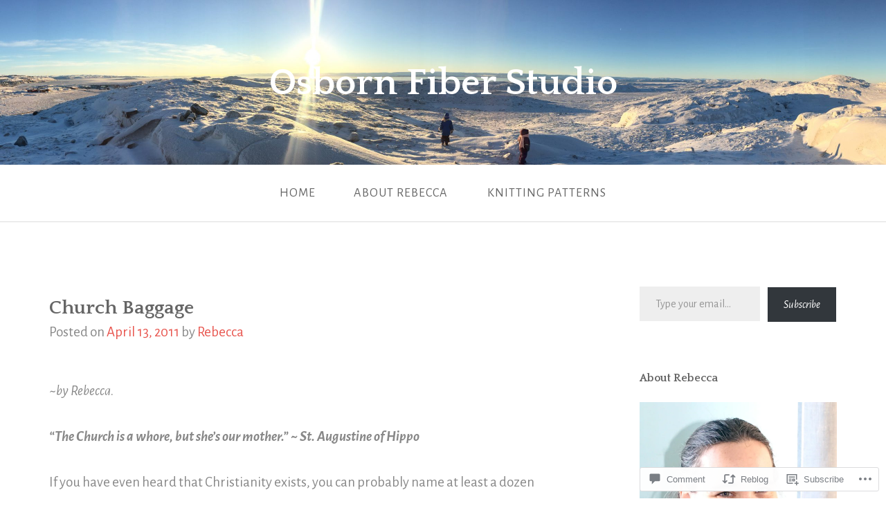

--- FILE ---
content_type: text/html; charset=UTF-8
request_url: https://osbornfiber.com/2011/04/13/church-baggage/
body_size: 32493
content:
<!DOCTYPE html>
<html lang="en">
<head>
<meta charset="UTF-8">
<meta name="viewport" content="width=device-width, initial-scale=1">
<link rel="profile" href="http://gmpg.org/xfn/11">
<link rel="pingback" href="https://osbornfiber.com/xmlrpc.php">

<title>Church Baggage &#8211; Osborn Fiber Studio</title>
<script type="text/javascript">
  WebFontConfig = {"google":{"families":["Alegreya+Sans:r,i,b,bi:latin,latin-ext"]},"api_url":"https:\/\/fonts-api.wp.com\/css"};
  (function() {
    var wf = document.createElement('script');
    wf.src = '/wp-content/plugins/custom-fonts/js/webfont.js';
    wf.type = 'text/javascript';
    wf.async = 'true';
    var s = document.getElementsByTagName('script')[0];
    s.parentNode.insertBefore(wf, s);
	})();
</script><style id="jetpack-custom-fonts-css">.wf-active small{font-size:104%}.wf-active sub, .wf-active sup{font-size:97.5%}.wf-active body{font-family:"Alegreya Sans",sans-serif;font-size:20.8px}.wf-active input[type="color"], .wf-active input[type="date"], .wf-active input[type="datetime"], .wf-active input[type="datetime-local"], .wf-active input[type="email"], .wf-active input[type="month"], .wf-active input[type="number"], .wf-active input[type="password"], .wf-active input[type="search"], .wf-active input[type="tel"], .wf-active input[type="text"], .wf-active input[type="time"], .wf-active input[type="url"], .wf-active input[type="week"], .wf-active textarea{font-family:"Alegreya Sans",sans-serif;font-size:18.2px}.wf-active #infinite-handle span, .wf-active .button, .wf-active button, .wf-active html input[type="button"], .wf-active input[type="reset"], .wf-active input[type="submit"]{font-size:23.4px}.wf-active small{font-size:78%}.wf-active abbr, .wf-active acronym{font-size:117%}.wf-active blockquote cite{font-size:18.2px}.wf-active #infinite-footer .blog-info a{font-size:16.9px}.wf-active .main-navigation a{font-size:18.2px}.wf-active .hero-section{font-size:23.4px}.wf-active .home-content{font-size:23.4px}.wf-active .contact-form label{font-size:23.4px}.wf-active .pingback .edit-link a, .wf-active .trackback .edit-link a{font-size:18.2px}.wf-active .comment-meta .fn{font-size:23.4px}.wf-active .comment-metadata{font-size:18.2px}.wf-active .logged-in-as{font-size:18.2px}.wf-active .widget_tag_cloud a, .wf-active .wp_widget_tag_cloud a{font-size:20.8px}.wf-active .widget_calendar table caption{font-size:23.4px}@media screen and (min-width: 50em){.wf-active .page-title{font-size:46.8px}}@media screen and (min-width: 50em){.wf-active .hero-section .hero-title{font-size:70.2px}}</style>
<meta name='robots' content='max-image-preview:large' />

<!-- Async WordPress.com Remote Login -->
<script id="wpcom_remote_login_js">
var wpcom_remote_login_extra_auth = '';
function wpcom_remote_login_remove_dom_node_id( element_id ) {
	var dom_node = document.getElementById( element_id );
	if ( dom_node ) { dom_node.parentNode.removeChild( dom_node ); }
}
function wpcom_remote_login_remove_dom_node_classes( class_name ) {
	var dom_nodes = document.querySelectorAll( '.' + class_name );
	for ( var i = 0; i < dom_nodes.length; i++ ) {
		dom_nodes[ i ].parentNode.removeChild( dom_nodes[ i ] );
	}
}
function wpcom_remote_login_final_cleanup() {
	wpcom_remote_login_remove_dom_node_classes( "wpcom_remote_login_msg" );
	wpcom_remote_login_remove_dom_node_id( "wpcom_remote_login_key" );
	wpcom_remote_login_remove_dom_node_id( "wpcom_remote_login_validate" );
	wpcom_remote_login_remove_dom_node_id( "wpcom_remote_login_js" );
	wpcom_remote_login_remove_dom_node_id( "wpcom_request_access_iframe" );
	wpcom_remote_login_remove_dom_node_id( "wpcom_request_access_styles" );
}

// Watch for messages back from the remote login
window.addEventListener( "message", function( e ) {
	if ( e.origin === "https://r-login.wordpress.com" ) {
		var data = {};
		try {
			data = JSON.parse( e.data );
		} catch( e ) {
			wpcom_remote_login_final_cleanup();
			return;
		}

		if ( data.msg === 'LOGIN' ) {
			// Clean up the login check iframe
			wpcom_remote_login_remove_dom_node_id( "wpcom_remote_login_key" );

			var id_regex = new RegExp( /^[0-9]+$/ );
			var token_regex = new RegExp( /^.*|.*|.*$/ );
			if (
				token_regex.test( data.token )
				&& id_regex.test( data.wpcomid )
			) {
				// We have everything we need to ask for a login
				var script = document.createElement( "script" );
				script.setAttribute( "id", "wpcom_remote_login_validate" );
				script.src = '/remote-login.php?wpcom_remote_login=validate'
					+ '&wpcomid=' + data.wpcomid
					+ '&token=' + encodeURIComponent( data.token )
					+ '&host=' + window.location.protocol
					+ '//' + window.location.hostname
					+ '&postid=2092'
					+ '&is_singular=1';
				document.body.appendChild( script );
			}

			return;
		}

		// Safari ITP, not logged in, so redirect
		if ( data.msg === 'LOGIN-REDIRECT' ) {
			window.location = 'https://wordpress.com/log-in?redirect_to=' + window.location.href;
			return;
		}

		// Safari ITP, storage access failed, remove the request
		if ( data.msg === 'LOGIN-REMOVE' ) {
			var css_zap = 'html { -webkit-transition: margin-top 1s; transition: margin-top 1s; } /* 9001 */ html { margin-top: 0 !important; } * html body { margin-top: 0 !important; } @media screen and ( max-width: 782px ) { html { margin-top: 0 !important; } * html body { margin-top: 0 !important; } }';
			var style_zap = document.createElement( 'style' );
			style_zap.type = 'text/css';
			style_zap.appendChild( document.createTextNode( css_zap ) );
			document.body.appendChild( style_zap );

			var e = document.getElementById( 'wpcom_request_access_iframe' );
			e.parentNode.removeChild( e );

			document.cookie = 'wordpress_com_login_access=denied; path=/; max-age=31536000';

			return;
		}

		// Safari ITP
		if ( data.msg === 'REQUEST_ACCESS' ) {
			console.log( 'request access: safari' );

			// Check ITP iframe enable/disable knob
			if ( wpcom_remote_login_extra_auth !== 'safari_itp_iframe' ) {
				return;
			}

			// If we are in a "private window" there is no ITP.
			var private_window = false;
			try {
				var opendb = window.openDatabase( null, null, null, null );
			} catch( e ) {
				private_window = true;
			}

			if ( private_window ) {
				console.log( 'private window' );
				return;
			}

			var iframe = document.createElement( 'iframe' );
			iframe.id = 'wpcom_request_access_iframe';
			iframe.setAttribute( 'scrolling', 'no' );
			iframe.setAttribute( 'sandbox', 'allow-storage-access-by-user-activation allow-scripts allow-same-origin allow-top-navigation-by-user-activation' );
			iframe.src = 'https://r-login.wordpress.com/remote-login.php?wpcom_remote_login=request_access&origin=' + encodeURIComponent( data.origin ) + '&wpcomid=' + encodeURIComponent( data.wpcomid );

			var css = 'html { -webkit-transition: margin-top 1s; transition: margin-top 1s; } /* 9001 */ html { margin-top: 46px !important; } * html body { margin-top: 46px !important; } @media screen and ( max-width: 660px ) { html { margin-top: 71px !important; } * html body { margin-top: 71px !important; } #wpcom_request_access_iframe { display: block; height: 71px !important; } } #wpcom_request_access_iframe { border: 0px; height: 46px; position: fixed; top: 0; left: 0; width: 100%; min-width: 100%; z-index: 99999; background: #23282d; } ';

			var style = document.createElement( 'style' );
			style.type = 'text/css';
			style.id = 'wpcom_request_access_styles';
			style.appendChild( document.createTextNode( css ) );
			document.body.appendChild( style );

			document.body.appendChild( iframe );
		}

		if ( data.msg === 'DONE' ) {
			wpcom_remote_login_final_cleanup();
		}
	}
}, false );

// Inject the remote login iframe after the page has had a chance to load
// more critical resources
window.addEventListener( "DOMContentLoaded", function( e ) {
	var iframe = document.createElement( "iframe" );
	iframe.style.display = "none";
	iframe.setAttribute( "scrolling", "no" );
	iframe.setAttribute( "id", "wpcom_remote_login_key" );
	iframe.src = "https://r-login.wordpress.com/remote-login.php"
		+ "?wpcom_remote_login=key"
		+ "&origin=aHR0cHM6Ly9vc2Jvcm5maWJlci5jb20%3D"
		+ "&wpcomid=75109571"
		+ "&time=" + Math.floor( Date.now() / 1000 );
	document.body.appendChild( iframe );
}, false );
</script>
<link rel='dns-prefetch' href='//s0.wp.com' />
<link rel='dns-prefetch' href='//widgets.wp.com' />
<link rel='dns-prefetch' href='//wordpress.com' />
<link rel='dns-prefetch' href='//fonts-api.wp.com' />
<link rel="alternate" type="application/rss+xml" title="Osborn Fiber Studio &raquo; Feed" href="https://osbornfiber.com/feed/" />
<link rel="alternate" type="application/rss+xml" title="Osborn Fiber Studio &raquo; Comments Feed" href="https://osbornfiber.com/comments/feed/" />
<link rel="alternate" type="application/rss+xml" title="Osborn Fiber Studio &raquo; Church Baggage Comments Feed" href="https://osbornfiber.com/2011/04/13/church-baggage/feed/" />
	<script type="text/javascript">
		/* <![CDATA[ */
		function addLoadEvent(func) {
			var oldonload = window.onload;
			if (typeof window.onload != 'function') {
				window.onload = func;
			} else {
				window.onload = function () {
					oldonload();
					func();
				}
			}
		}
		/* ]]> */
	</script>
	<link crossorigin='anonymous' rel='stylesheet' id='all-css-0-1' href='/_static/??-eJxtzEkKgDAMQNELWYNjcSGeRdog1Q7BpHh9UQRBXD74fDhImRQFo0DIinxeXGRYUWg222PgHCEkmz0y7OhnQasosXxUGuYC/o/ebfh+b135FMZKd02th77t1hMpiDR+&cssminify=yes' type='text/css' media='all' />
<style id='wp-emoji-styles-inline-css'>

	img.wp-smiley, img.emoji {
		display: inline !important;
		border: none !important;
		box-shadow: none !important;
		height: 1em !important;
		width: 1em !important;
		margin: 0 0.07em !important;
		vertical-align: -0.1em !important;
		background: none !important;
		padding: 0 !important;
	}
/*# sourceURL=wp-emoji-styles-inline-css */
</style>
<link crossorigin='anonymous' rel='stylesheet' id='all-css-2-1' href='/wp-content/plugins/gutenberg-core/v22.4.0/build/styles/block-library/style.min.css?m=1768935615i&cssminify=yes' type='text/css' media='all' />
<style id='wp-block-library-inline-css'>
.has-text-align-justify {
	text-align:justify;
}
.has-text-align-justify{text-align:justify;}

/*# sourceURL=wp-block-library-inline-css */
</style><style id='wp-block-image-inline-css'>
.wp-block-image>a,.wp-block-image>figure>a{display:inline-block}.wp-block-image img{box-sizing:border-box;height:auto;max-width:100%;vertical-align:bottom}@media not (prefers-reduced-motion){.wp-block-image img.hide{visibility:hidden}.wp-block-image img.show{animation:show-content-image .4s}}.wp-block-image[style*=border-radius] img,.wp-block-image[style*=border-radius]>a{border-radius:inherit}.wp-block-image.has-custom-border img{box-sizing:border-box}.wp-block-image.aligncenter{text-align:center}.wp-block-image.alignfull>a,.wp-block-image.alignwide>a{width:100%}.wp-block-image.alignfull img,.wp-block-image.alignwide img{height:auto;width:100%}.wp-block-image .aligncenter,.wp-block-image .alignleft,.wp-block-image .alignright,.wp-block-image.aligncenter,.wp-block-image.alignleft,.wp-block-image.alignright{display:table}.wp-block-image .aligncenter>figcaption,.wp-block-image .alignleft>figcaption,.wp-block-image .alignright>figcaption,.wp-block-image.aligncenter>figcaption,.wp-block-image.alignleft>figcaption,.wp-block-image.alignright>figcaption{caption-side:bottom;display:table-caption}.wp-block-image .alignleft{float:left;margin:.5em 1em .5em 0}.wp-block-image .alignright{float:right;margin:.5em 0 .5em 1em}.wp-block-image .aligncenter{margin-left:auto;margin-right:auto}.wp-block-image :where(figcaption){margin-bottom:1em;margin-top:.5em}.wp-block-image.is-style-circle-mask img{border-radius:9999px}@supports ((-webkit-mask-image:none) or (mask-image:none)) or (-webkit-mask-image:none){.wp-block-image.is-style-circle-mask img{border-radius:0;-webkit-mask-image:url('data:image/svg+xml;utf8,<svg viewBox="0 0 100 100" xmlns="http://www.w3.org/2000/svg"><circle cx="50" cy="50" r="50"/></svg>');mask-image:url('data:image/svg+xml;utf8,<svg viewBox="0 0 100 100" xmlns="http://www.w3.org/2000/svg"><circle cx="50" cy="50" r="50"/></svg>');mask-mode:alpha;-webkit-mask-position:center;mask-position:center;-webkit-mask-repeat:no-repeat;mask-repeat:no-repeat;-webkit-mask-size:contain;mask-size:contain}}:root :where(.wp-block-image.is-style-rounded img,.wp-block-image .is-style-rounded img){border-radius:9999px}.wp-block-image figure{margin:0}.wp-lightbox-container{display:flex;flex-direction:column;position:relative}.wp-lightbox-container img{cursor:zoom-in}.wp-lightbox-container img:hover+button{opacity:1}.wp-lightbox-container button{align-items:center;backdrop-filter:blur(16px) saturate(180%);background-color:#5a5a5a40;border:none;border-radius:4px;cursor:zoom-in;display:flex;height:20px;justify-content:center;opacity:0;padding:0;position:absolute;right:16px;text-align:center;top:16px;width:20px;z-index:100}@media not (prefers-reduced-motion){.wp-lightbox-container button{transition:opacity .2s ease}}.wp-lightbox-container button:focus-visible{outline:3px auto #5a5a5a40;outline:3px auto -webkit-focus-ring-color;outline-offset:3px}.wp-lightbox-container button:hover{cursor:pointer;opacity:1}.wp-lightbox-container button:focus{opacity:1}.wp-lightbox-container button:focus,.wp-lightbox-container button:hover,.wp-lightbox-container button:not(:hover):not(:active):not(.has-background){background-color:#5a5a5a40;border:none}.wp-lightbox-overlay{box-sizing:border-box;cursor:zoom-out;height:100vh;left:0;overflow:hidden;position:fixed;top:0;visibility:hidden;width:100%;z-index:100000}.wp-lightbox-overlay .close-button{align-items:center;cursor:pointer;display:flex;justify-content:center;min-height:40px;min-width:40px;padding:0;position:absolute;right:calc(env(safe-area-inset-right) + 16px);top:calc(env(safe-area-inset-top) + 16px);z-index:5000000}.wp-lightbox-overlay .close-button:focus,.wp-lightbox-overlay .close-button:hover,.wp-lightbox-overlay .close-button:not(:hover):not(:active):not(.has-background){background:none;border:none}.wp-lightbox-overlay .lightbox-image-container{height:var(--wp--lightbox-container-height);left:50%;overflow:hidden;position:absolute;top:50%;transform:translate(-50%,-50%);transform-origin:top left;width:var(--wp--lightbox-container-width);z-index:9999999999}.wp-lightbox-overlay .wp-block-image{align-items:center;box-sizing:border-box;display:flex;height:100%;justify-content:center;margin:0;position:relative;transform-origin:0 0;width:100%;z-index:3000000}.wp-lightbox-overlay .wp-block-image img{height:var(--wp--lightbox-image-height);min-height:var(--wp--lightbox-image-height);min-width:var(--wp--lightbox-image-width);width:var(--wp--lightbox-image-width)}.wp-lightbox-overlay .wp-block-image figcaption{display:none}.wp-lightbox-overlay button{background:none;border:none}.wp-lightbox-overlay .scrim{background-color:#fff;height:100%;opacity:.9;position:absolute;width:100%;z-index:2000000}.wp-lightbox-overlay.active{visibility:visible}@media not (prefers-reduced-motion){.wp-lightbox-overlay.active{animation:turn-on-visibility .25s both}.wp-lightbox-overlay.active img{animation:turn-on-visibility .35s both}.wp-lightbox-overlay.show-closing-animation:not(.active){animation:turn-off-visibility .35s both}.wp-lightbox-overlay.show-closing-animation:not(.active) img{animation:turn-off-visibility .25s both}.wp-lightbox-overlay.zoom.active{animation:none;opacity:1;visibility:visible}.wp-lightbox-overlay.zoom.active .lightbox-image-container{animation:lightbox-zoom-in .4s}.wp-lightbox-overlay.zoom.active .lightbox-image-container img{animation:none}.wp-lightbox-overlay.zoom.active .scrim{animation:turn-on-visibility .4s forwards}.wp-lightbox-overlay.zoom.show-closing-animation:not(.active){animation:none}.wp-lightbox-overlay.zoom.show-closing-animation:not(.active) .lightbox-image-container{animation:lightbox-zoom-out .4s}.wp-lightbox-overlay.zoom.show-closing-animation:not(.active) .lightbox-image-container img{animation:none}.wp-lightbox-overlay.zoom.show-closing-animation:not(.active) .scrim{animation:turn-off-visibility .4s forwards}}@keyframes show-content-image{0%{visibility:hidden}99%{visibility:hidden}to{visibility:visible}}@keyframes turn-on-visibility{0%{opacity:0}to{opacity:1}}@keyframes turn-off-visibility{0%{opacity:1;visibility:visible}99%{opacity:0;visibility:visible}to{opacity:0;visibility:hidden}}@keyframes lightbox-zoom-in{0%{transform:translate(calc((-100vw + var(--wp--lightbox-scrollbar-width))/2 + var(--wp--lightbox-initial-left-position)),calc(-50vh + var(--wp--lightbox-initial-top-position))) scale(var(--wp--lightbox-scale))}to{transform:translate(-50%,-50%) scale(1)}}@keyframes lightbox-zoom-out{0%{transform:translate(-50%,-50%) scale(1);visibility:visible}99%{visibility:visible}to{transform:translate(calc((-100vw + var(--wp--lightbox-scrollbar-width))/2 + var(--wp--lightbox-initial-left-position)),calc(-50vh + var(--wp--lightbox-initial-top-position))) scale(var(--wp--lightbox-scale));visibility:hidden}}
/*# sourceURL=https://s0.wp.com/wp-content/plugins/gutenberg-core/v22.4.0/build/styles/block-library/image/style.min.css */
</style>
<style id='global-styles-inline-css'>
:root{--wp--preset--aspect-ratio--square: 1;--wp--preset--aspect-ratio--4-3: 4/3;--wp--preset--aspect-ratio--3-4: 3/4;--wp--preset--aspect-ratio--3-2: 3/2;--wp--preset--aspect-ratio--2-3: 2/3;--wp--preset--aspect-ratio--16-9: 16/9;--wp--preset--aspect-ratio--9-16: 9/16;--wp--preset--color--black: #000000;--wp--preset--color--cyan-bluish-gray: #abb8c3;--wp--preset--color--white: #ffffff;--wp--preset--color--pale-pink: #f78da7;--wp--preset--color--vivid-red: #cf2e2e;--wp--preset--color--luminous-vivid-orange: #ff6900;--wp--preset--color--luminous-vivid-amber: #fcb900;--wp--preset--color--light-green-cyan: #7bdcb5;--wp--preset--color--vivid-green-cyan: #00d084;--wp--preset--color--pale-cyan-blue: #8ed1fc;--wp--preset--color--vivid-cyan-blue: #0693e3;--wp--preset--color--vivid-purple: #9b51e0;--wp--preset--gradient--vivid-cyan-blue-to-vivid-purple: linear-gradient(135deg,rgb(6,147,227) 0%,rgb(155,81,224) 100%);--wp--preset--gradient--light-green-cyan-to-vivid-green-cyan: linear-gradient(135deg,rgb(122,220,180) 0%,rgb(0,208,130) 100%);--wp--preset--gradient--luminous-vivid-amber-to-luminous-vivid-orange: linear-gradient(135deg,rgb(252,185,0) 0%,rgb(255,105,0) 100%);--wp--preset--gradient--luminous-vivid-orange-to-vivid-red: linear-gradient(135deg,rgb(255,105,0) 0%,rgb(207,46,46) 100%);--wp--preset--gradient--very-light-gray-to-cyan-bluish-gray: linear-gradient(135deg,rgb(238,238,238) 0%,rgb(169,184,195) 100%);--wp--preset--gradient--cool-to-warm-spectrum: linear-gradient(135deg,rgb(74,234,220) 0%,rgb(151,120,209) 20%,rgb(207,42,186) 40%,rgb(238,44,130) 60%,rgb(251,105,98) 80%,rgb(254,248,76) 100%);--wp--preset--gradient--blush-light-purple: linear-gradient(135deg,rgb(255,206,236) 0%,rgb(152,150,240) 100%);--wp--preset--gradient--blush-bordeaux: linear-gradient(135deg,rgb(254,205,165) 0%,rgb(254,45,45) 50%,rgb(107,0,62) 100%);--wp--preset--gradient--luminous-dusk: linear-gradient(135deg,rgb(255,203,112) 0%,rgb(199,81,192) 50%,rgb(65,88,208) 100%);--wp--preset--gradient--pale-ocean: linear-gradient(135deg,rgb(255,245,203) 0%,rgb(182,227,212) 50%,rgb(51,167,181) 100%);--wp--preset--gradient--electric-grass: linear-gradient(135deg,rgb(202,248,128) 0%,rgb(113,206,126) 100%);--wp--preset--gradient--midnight: linear-gradient(135deg,rgb(2,3,129) 0%,rgb(40,116,252) 100%);--wp--preset--font-size--small: 13px;--wp--preset--font-size--medium: 20px;--wp--preset--font-size--large: 36px;--wp--preset--font-size--x-large: 42px;--wp--preset--font-family--albert-sans: 'Albert Sans', sans-serif;--wp--preset--font-family--alegreya: Alegreya, serif;--wp--preset--font-family--arvo: Arvo, serif;--wp--preset--font-family--bodoni-moda: 'Bodoni Moda', serif;--wp--preset--font-family--bricolage-grotesque: 'Bricolage Grotesque', sans-serif;--wp--preset--font-family--cabin: Cabin, sans-serif;--wp--preset--font-family--chivo: Chivo, sans-serif;--wp--preset--font-family--commissioner: Commissioner, sans-serif;--wp--preset--font-family--cormorant: Cormorant, serif;--wp--preset--font-family--courier-prime: 'Courier Prime', monospace;--wp--preset--font-family--crimson-pro: 'Crimson Pro', serif;--wp--preset--font-family--dm-mono: 'DM Mono', monospace;--wp--preset--font-family--dm-sans: 'DM Sans', sans-serif;--wp--preset--font-family--dm-serif-display: 'DM Serif Display', serif;--wp--preset--font-family--domine: Domine, serif;--wp--preset--font-family--eb-garamond: 'EB Garamond', serif;--wp--preset--font-family--epilogue: Epilogue, sans-serif;--wp--preset--font-family--fahkwang: Fahkwang, sans-serif;--wp--preset--font-family--figtree: Figtree, sans-serif;--wp--preset--font-family--fira-sans: 'Fira Sans', sans-serif;--wp--preset--font-family--fjalla-one: 'Fjalla One', sans-serif;--wp--preset--font-family--fraunces: Fraunces, serif;--wp--preset--font-family--gabarito: Gabarito, system-ui;--wp--preset--font-family--ibm-plex-mono: 'IBM Plex Mono', monospace;--wp--preset--font-family--ibm-plex-sans: 'IBM Plex Sans', sans-serif;--wp--preset--font-family--ibarra-real-nova: 'Ibarra Real Nova', serif;--wp--preset--font-family--instrument-serif: 'Instrument Serif', serif;--wp--preset--font-family--inter: Inter, sans-serif;--wp--preset--font-family--josefin-sans: 'Josefin Sans', sans-serif;--wp--preset--font-family--jost: Jost, sans-serif;--wp--preset--font-family--libre-baskerville: 'Libre Baskerville', serif;--wp--preset--font-family--libre-franklin: 'Libre Franklin', sans-serif;--wp--preset--font-family--literata: Literata, serif;--wp--preset--font-family--lora: Lora, serif;--wp--preset--font-family--merriweather: Merriweather, serif;--wp--preset--font-family--montserrat: Montserrat, sans-serif;--wp--preset--font-family--newsreader: Newsreader, serif;--wp--preset--font-family--noto-sans-mono: 'Noto Sans Mono', sans-serif;--wp--preset--font-family--nunito: Nunito, sans-serif;--wp--preset--font-family--open-sans: 'Open Sans', sans-serif;--wp--preset--font-family--overpass: Overpass, sans-serif;--wp--preset--font-family--pt-serif: 'PT Serif', serif;--wp--preset--font-family--petrona: Petrona, serif;--wp--preset--font-family--piazzolla: Piazzolla, serif;--wp--preset--font-family--playfair-display: 'Playfair Display', serif;--wp--preset--font-family--plus-jakarta-sans: 'Plus Jakarta Sans', sans-serif;--wp--preset--font-family--poppins: Poppins, sans-serif;--wp--preset--font-family--raleway: Raleway, sans-serif;--wp--preset--font-family--roboto: Roboto, sans-serif;--wp--preset--font-family--roboto-slab: 'Roboto Slab', serif;--wp--preset--font-family--rubik: Rubik, sans-serif;--wp--preset--font-family--rufina: Rufina, serif;--wp--preset--font-family--sora: Sora, sans-serif;--wp--preset--font-family--source-sans-3: 'Source Sans 3', sans-serif;--wp--preset--font-family--source-serif-4: 'Source Serif 4', serif;--wp--preset--font-family--space-mono: 'Space Mono', monospace;--wp--preset--font-family--syne: Syne, sans-serif;--wp--preset--font-family--texturina: Texturina, serif;--wp--preset--font-family--urbanist: Urbanist, sans-serif;--wp--preset--font-family--work-sans: 'Work Sans', sans-serif;--wp--preset--spacing--20: 0.44rem;--wp--preset--spacing--30: 0.67rem;--wp--preset--spacing--40: 1rem;--wp--preset--spacing--50: 1.5rem;--wp--preset--spacing--60: 2.25rem;--wp--preset--spacing--70: 3.38rem;--wp--preset--spacing--80: 5.06rem;--wp--preset--shadow--natural: 6px 6px 9px rgba(0, 0, 0, 0.2);--wp--preset--shadow--deep: 12px 12px 50px rgba(0, 0, 0, 0.4);--wp--preset--shadow--sharp: 6px 6px 0px rgba(0, 0, 0, 0.2);--wp--preset--shadow--outlined: 6px 6px 0px -3px rgb(255, 255, 255), 6px 6px rgb(0, 0, 0);--wp--preset--shadow--crisp: 6px 6px 0px rgb(0, 0, 0);}:where(body) { margin: 0; }:where(.is-layout-flex){gap: 0.5em;}:where(.is-layout-grid){gap: 0.5em;}body .is-layout-flex{display: flex;}.is-layout-flex{flex-wrap: wrap;align-items: center;}.is-layout-flex > :is(*, div){margin: 0;}body .is-layout-grid{display: grid;}.is-layout-grid > :is(*, div){margin: 0;}body{padding-top: 0px;padding-right: 0px;padding-bottom: 0px;padding-left: 0px;}:root :where(.wp-element-button, .wp-block-button__link){background-color: #32373c;border-width: 0;color: #fff;font-family: inherit;font-size: inherit;font-style: inherit;font-weight: inherit;letter-spacing: inherit;line-height: inherit;padding-top: calc(0.667em + 2px);padding-right: calc(1.333em + 2px);padding-bottom: calc(0.667em + 2px);padding-left: calc(1.333em + 2px);text-decoration: none;text-transform: inherit;}.has-black-color{color: var(--wp--preset--color--black) !important;}.has-cyan-bluish-gray-color{color: var(--wp--preset--color--cyan-bluish-gray) !important;}.has-white-color{color: var(--wp--preset--color--white) !important;}.has-pale-pink-color{color: var(--wp--preset--color--pale-pink) !important;}.has-vivid-red-color{color: var(--wp--preset--color--vivid-red) !important;}.has-luminous-vivid-orange-color{color: var(--wp--preset--color--luminous-vivid-orange) !important;}.has-luminous-vivid-amber-color{color: var(--wp--preset--color--luminous-vivid-amber) !important;}.has-light-green-cyan-color{color: var(--wp--preset--color--light-green-cyan) !important;}.has-vivid-green-cyan-color{color: var(--wp--preset--color--vivid-green-cyan) !important;}.has-pale-cyan-blue-color{color: var(--wp--preset--color--pale-cyan-blue) !important;}.has-vivid-cyan-blue-color{color: var(--wp--preset--color--vivid-cyan-blue) !important;}.has-vivid-purple-color{color: var(--wp--preset--color--vivid-purple) !important;}.has-black-background-color{background-color: var(--wp--preset--color--black) !important;}.has-cyan-bluish-gray-background-color{background-color: var(--wp--preset--color--cyan-bluish-gray) !important;}.has-white-background-color{background-color: var(--wp--preset--color--white) !important;}.has-pale-pink-background-color{background-color: var(--wp--preset--color--pale-pink) !important;}.has-vivid-red-background-color{background-color: var(--wp--preset--color--vivid-red) !important;}.has-luminous-vivid-orange-background-color{background-color: var(--wp--preset--color--luminous-vivid-orange) !important;}.has-luminous-vivid-amber-background-color{background-color: var(--wp--preset--color--luminous-vivid-amber) !important;}.has-light-green-cyan-background-color{background-color: var(--wp--preset--color--light-green-cyan) !important;}.has-vivid-green-cyan-background-color{background-color: var(--wp--preset--color--vivid-green-cyan) !important;}.has-pale-cyan-blue-background-color{background-color: var(--wp--preset--color--pale-cyan-blue) !important;}.has-vivid-cyan-blue-background-color{background-color: var(--wp--preset--color--vivid-cyan-blue) !important;}.has-vivid-purple-background-color{background-color: var(--wp--preset--color--vivid-purple) !important;}.has-black-border-color{border-color: var(--wp--preset--color--black) !important;}.has-cyan-bluish-gray-border-color{border-color: var(--wp--preset--color--cyan-bluish-gray) !important;}.has-white-border-color{border-color: var(--wp--preset--color--white) !important;}.has-pale-pink-border-color{border-color: var(--wp--preset--color--pale-pink) !important;}.has-vivid-red-border-color{border-color: var(--wp--preset--color--vivid-red) !important;}.has-luminous-vivid-orange-border-color{border-color: var(--wp--preset--color--luminous-vivid-orange) !important;}.has-luminous-vivid-amber-border-color{border-color: var(--wp--preset--color--luminous-vivid-amber) !important;}.has-light-green-cyan-border-color{border-color: var(--wp--preset--color--light-green-cyan) !important;}.has-vivid-green-cyan-border-color{border-color: var(--wp--preset--color--vivid-green-cyan) !important;}.has-pale-cyan-blue-border-color{border-color: var(--wp--preset--color--pale-cyan-blue) !important;}.has-vivid-cyan-blue-border-color{border-color: var(--wp--preset--color--vivid-cyan-blue) !important;}.has-vivid-purple-border-color{border-color: var(--wp--preset--color--vivid-purple) !important;}.has-vivid-cyan-blue-to-vivid-purple-gradient-background{background: var(--wp--preset--gradient--vivid-cyan-blue-to-vivid-purple) !important;}.has-light-green-cyan-to-vivid-green-cyan-gradient-background{background: var(--wp--preset--gradient--light-green-cyan-to-vivid-green-cyan) !important;}.has-luminous-vivid-amber-to-luminous-vivid-orange-gradient-background{background: var(--wp--preset--gradient--luminous-vivid-amber-to-luminous-vivid-orange) !important;}.has-luminous-vivid-orange-to-vivid-red-gradient-background{background: var(--wp--preset--gradient--luminous-vivid-orange-to-vivid-red) !important;}.has-very-light-gray-to-cyan-bluish-gray-gradient-background{background: var(--wp--preset--gradient--very-light-gray-to-cyan-bluish-gray) !important;}.has-cool-to-warm-spectrum-gradient-background{background: var(--wp--preset--gradient--cool-to-warm-spectrum) !important;}.has-blush-light-purple-gradient-background{background: var(--wp--preset--gradient--blush-light-purple) !important;}.has-blush-bordeaux-gradient-background{background: var(--wp--preset--gradient--blush-bordeaux) !important;}.has-luminous-dusk-gradient-background{background: var(--wp--preset--gradient--luminous-dusk) !important;}.has-pale-ocean-gradient-background{background: var(--wp--preset--gradient--pale-ocean) !important;}.has-electric-grass-gradient-background{background: var(--wp--preset--gradient--electric-grass) !important;}.has-midnight-gradient-background{background: var(--wp--preset--gradient--midnight) !important;}.has-small-font-size{font-size: var(--wp--preset--font-size--small) !important;}.has-medium-font-size{font-size: var(--wp--preset--font-size--medium) !important;}.has-large-font-size{font-size: var(--wp--preset--font-size--large) !important;}.has-x-large-font-size{font-size: var(--wp--preset--font-size--x-large) !important;}.has-albert-sans-font-family{font-family: var(--wp--preset--font-family--albert-sans) !important;}.has-alegreya-font-family{font-family: var(--wp--preset--font-family--alegreya) !important;}.has-arvo-font-family{font-family: var(--wp--preset--font-family--arvo) !important;}.has-bodoni-moda-font-family{font-family: var(--wp--preset--font-family--bodoni-moda) !important;}.has-bricolage-grotesque-font-family{font-family: var(--wp--preset--font-family--bricolage-grotesque) !important;}.has-cabin-font-family{font-family: var(--wp--preset--font-family--cabin) !important;}.has-chivo-font-family{font-family: var(--wp--preset--font-family--chivo) !important;}.has-commissioner-font-family{font-family: var(--wp--preset--font-family--commissioner) !important;}.has-cormorant-font-family{font-family: var(--wp--preset--font-family--cormorant) !important;}.has-courier-prime-font-family{font-family: var(--wp--preset--font-family--courier-prime) !important;}.has-crimson-pro-font-family{font-family: var(--wp--preset--font-family--crimson-pro) !important;}.has-dm-mono-font-family{font-family: var(--wp--preset--font-family--dm-mono) !important;}.has-dm-sans-font-family{font-family: var(--wp--preset--font-family--dm-sans) !important;}.has-dm-serif-display-font-family{font-family: var(--wp--preset--font-family--dm-serif-display) !important;}.has-domine-font-family{font-family: var(--wp--preset--font-family--domine) !important;}.has-eb-garamond-font-family{font-family: var(--wp--preset--font-family--eb-garamond) !important;}.has-epilogue-font-family{font-family: var(--wp--preset--font-family--epilogue) !important;}.has-fahkwang-font-family{font-family: var(--wp--preset--font-family--fahkwang) !important;}.has-figtree-font-family{font-family: var(--wp--preset--font-family--figtree) !important;}.has-fira-sans-font-family{font-family: var(--wp--preset--font-family--fira-sans) !important;}.has-fjalla-one-font-family{font-family: var(--wp--preset--font-family--fjalla-one) !important;}.has-fraunces-font-family{font-family: var(--wp--preset--font-family--fraunces) !important;}.has-gabarito-font-family{font-family: var(--wp--preset--font-family--gabarito) !important;}.has-ibm-plex-mono-font-family{font-family: var(--wp--preset--font-family--ibm-plex-mono) !important;}.has-ibm-plex-sans-font-family{font-family: var(--wp--preset--font-family--ibm-plex-sans) !important;}.has-ibarra-real-nova-font-family{font-family: var(--wp--preset--font-family--ibarra-real-nova) !important;}.has-instrument-serif-font-family{font-family: var(--wp--preset--font-family--instrument-serif) !important;}.has-inter-font-family{font-family: var(--wp--preset--font-family--inter) !important;}.has-josefin-sans-font-family{font-family: var(--wp--preset--font-family--josefin-sans) !important;}.has-jost-font-family{font-family: var(--wp--preset--font-family--jost) !important;}.has-libre-baskerville-font-family{font-family: var(--wp--preset--font-family--libre-baskerville) !important;}.has-libre-franklin-font-family{font-family: var(--wp--preset--font-family--libre-franklin) !important;}.has-literata-font-family{font-family: var(--wp--preset--font-family--literata) !important;}.has-lora-font-family{font-family: var(--wp--preset--font-family--lora) !important;}.has-merriweather-font-family{font-family: var(--wp--preset--font-family--merriweather) !important;}.has-montserrat-font-family{font-family: var(--wp--preset--font-family--montserrat) !important;}.has-newsreader-font-family{font-family: var(--wp--preset--font-family--newsreader) !important;}.has-noto-sans-mono-font-family{font-family: var(--wp--preset--font-family--noto-sans-mono) !important;}.has-nunito-font-family{font-family: var(--wp--preset--font-family--nunito) !important;}.has-open-sans-font-family{font-family: var(--wp--preset--font-family--open-sans) !important;}.has-overpass-font-family{font-family: var(--wp--preset--font-family--overpass) !important;}.has-pt-serif-font-family{font-family: var(--wp--preset--font-family--pt-serif) !important;}.has-petrona-font-family{font-family: var(--wp--preset--font-family--petrona) !important;}.has-piazzolla-font-family{font-family: var(--wp--preset--font-family--piazzolla) !important;}.has-playfair-display-font-family{font-family: var(--wp--preset--font-family--playfair-display) !important;}.has-plus-jakarta-sans-font-family{font-family: var(--wp--preset--font-family--plus-jakarta-sans) !important;}.has-poppins-font-family{font-family: var(--wp--preset--font-family--poppins) !important;}.has-raleway-font-family{font-family: var(--wp--preset--font-family--raleway) !important;}.has-roboto-font-family{font-family: var(--wp--preset--font-family--roboto) !important;}.has-roboto-slab-font-family{font-family: var(--wp--preset--font-family--roboto-slab) !important;}.has-rubik-font-family{font-family: var(--wp--preset--font-family--rubik) !important;}.has-rufina-font-family{font-family: var(--wp--preset--font-family--rufina) !important;}.has-sora-font-family{font-family: var(--wp--preset--font-family--sora) !important;}.has-source-sans-3-font-family{font-family: var(--wp--preset--font-family--source-sans-3) !important;}.has-source-serif-4-font-family{font-family: var(--wp--preset--font-family--source-serif-4) !important;}.has-space-mono-font-family{font-family: var(--wp--preset--font-family--space-mono) !important;}.has-syne-font-family{font-family: var(--wp--preset--font-family--syne) !important;}.has-texturina-font-family{font-family: var(--wp--preset--font-family--texturina) !important;}.has-urbanist-font-family{font-family: var(--wp--preset--font-family--urbanist) !important;}.has-work-sans-font-family{font-family: var(--wp--preset--font-family--work-sans) !important;}
/*# sourceURL=global-styles-inline-css */
</style>

<style id='classic-theme-styles-inline-css'>
.wp-block-button__link{background-color:#32373c;border-radius:9999px;box-shadow:none;color:#fff;font-size:1.125em;padding:calc(.667em + 2px) calc(1.333em + 2px);text-decoration:none}.wp-block-file__button{background:#32373c;color:#fff}.wp-block-accordion-heading{margin:0}.wp-block-accordion-heading__toggle{background-color:inherit!important;color:inherit!important}.wp-block-accordion-heading__toggle:not(:focus-visible){outline:none}.wp-block-accordion-heading__toggle:focus,.wp-block-accordion-heading__toggle:hover{background-color:inherit!important;border:none;box-shadow:none;color:inherit;padding:var(--wp--preset--spacing--20,1em) 0;text-decoration:none}.wp-block-accordion-heading__toggle:focus-visible{outline:auto;outline-offset:0}
/*# sourceURL=/wp-content/plugins/gutenberg-core/v22.4.0/build/styles/block-library/classic.min.css */
</style>
<link crossorigin='anonymous' rel='stylesheet' id='all-css-4-1' href='/_static/??-eJx9jksOwjAMRC9EsEAtnwXiKCgfC1LqJIqd9vq4qtgAYmPJM/PsgbkYn5NgEqBmytjuMTH4XFF1KlZAE4QhWhyRNLb1zBv4jc1FGeNcqchsdFJsZOShIP/jBpRi/dOotJ5YDeCW3t5twhRyBdskkxWJ/osCrh5ci2OACavTzyoulflzX7pc6bI7Hk777tx1/fACNXxjkA==&cssminify=yes' type='text/css' media='all' />
<link rel='stylesheet' id='verbum-gutenberg-css-css' href='https://widgets.wp.com/verbum-block-editor/block-editor.css?ver=1738686361' media='all' />
<link crossorigin='anonymous' rel='stylesheet' id='all-css-6-1' href='/_static/??-eJxdjF0KgCAQhC+ULWUUPURnqVjKclVwJbx9G0FEbzPf/MAZ1OIdo2OgpIJNq3ERFk8kSFlzoLj4I6WQAgw4z0bW8RVP8PnkDUkeQpphnRjPKUPkbPEujjRUXVO1vda63i8tSDKW&cssminify=yes' type='text/css' media='all' />
<link rel='stylesheet' id='gateway-fonts-css' href='https://fonts-api.wp.com/css?family=Quattrocento%3A400%2C700%7CFanwood+Text%3A400%2C400italic&#038;subset=latin%2Clatin-ext' media='all' />
<link crossorigin='anonymous' rel='stylesheet' id='all-css-8-1' href='/_static/??-eJx9jcEKwjAQRH/IdSlE1IP4LWnYxkiSDd0NoX/f2EuRQm/zZngMtgKOs1JW1A8lEix1RG+Vml1w6pOgE9kS2EbCia69uOC5GbJD0SUStOI4HZRUocTqQxacaYzse/Tb045nkieGyM5q4PwHMEUb5p/6Tq/B3J7GPO6D+a63l1b1&cssminify=yes' type='text/css' media='all' />
<link crossorigin='anonymous' rel='stylesheet' id='print-css-9-1' href='/wp-content/mu-plugins/global-print/global-print.css?m=1465851035i&cssminify=yes' type='text/css' media='print' />
<style id='jetpack-global-styles-frontend-style-inline-css'>
:root { --font-headings: unset; --font-base: unset; --font-headings-default: -apple-system,BlinkMacSystemFont,"Segoe UI",Roboto,Oxygen-Sans,Ubuntu,Cantarell,"Helvetica Neue",sans-serif; --font-base-default: -apple-system,BlinkMacSystemFont,"Segoe UI",Roboto,Oxygen-Sans,Ubuntu,Cantarell,"Helvetica Neue",sans-serif;}
/*# sourceURL=jetpack-global-styles-frontend-style-inline-css */
</style>
<link crossorigin='anonymous' rel='stylesheet' id='all-css-12-1' href='/_static/??-eJyNjcsKAjEMRX/IGtQZBxfip0hMS9sxTYppGfx7H7gRN+7ugcs5sFRHKi1Ig9Jd5R6zGMyhVaTrh8G6QFHfORhYwlvw6P39PbPENZmt4G/ROQuBKWVkxxrVvuBH1lIoz2waILJekF+HUzlupnG3nQ77YZwfuRJIaQ==&cssminify=yes' type='text/css' media='all' />
<script type="text/javascript" id="jetpack_related-posts-js-extra">
/* <![CDATA[ */
var related_posts_js_options = {"post_heading":"h4"};
//# sourceURL=jetpack_related-posts-js-extra
/* ]]> */
</script>
<script type="text/javascript" id="wpcom-actionbar-placeholder-js-extra">
/* <![CDATA[ */
var actionbardata = {"siteID":"75109571","postID":"2092","siteURL":"https://osbornfiber.com","xhrURL":"https://osbornfiber.com/wp-admin/admin-ajax.php","nonce":"dabdc66892","isLoggedIn":"","statusMessage":"","subsEmailDefault":"instantly","proxyScriptUrl":"https://s0.wp.com/wp-content/js/wpcom-proxy-request.js?m=1513050504i&amp;ver=20211021","shortlink":"https://wp.me/p559qH-xK","i18n":{"followedText":"New posts from this site will now appear in your \u003Ca href=\"https://wordpress.com/reader\"\u003EReader\u003C/a\u003E","foldBar":"Collapse this bar","unfoldBar":"Expand this bar","shortLinkCopied":"Shortlink copied to clipboard."}};
//# sourceURL=wpcom-actionbar-placeholder-js-extra
/* ]]> */
</script>
<script type="text/javascript" id="jetpack-mu-wpcom-settings-js-before">
/* <![CDATA[ */
var JETPACK_MU_WPCOM_SETTINGS = {"assetsUrl":"https://s0.wp.com/wp-content/mu-plugins/jetpack-mu-wpcom-plugin/sun/jetpack_vendor/automattic/jetpack-mu-wpcom/src/build/"};
//# sourceURL=jetpack-mu-wpcom-settings-js-before
/* ]]> */
</script>
<script crossorigin='anonymous' type='text/javascript'  src='/_static/??-eJx1jcEOwiAQRH9IunJo2ovxU0yFTQPCguyS2r8XE0zqwdNkMi9vYMvKJBIkgVhVDnV1xOBR8mIevQNXgpsjA/fqgoWCYRG0KicW/m1DdDR4PsHB6xsTROWSXvt3a7JQLfJn9M+KZe9xFPyFVHRraacdvsaLnsbxrPU0z/4NC+ROAA=='></script>
<script type="text/javascript" id="rlt-proxy-js-after">
/* <![CDATA[ */
	rltInitialize( {"token":null,"iframeOrigins":["https:\/\/widgets.wp.com"]} );
//# sourceURL=rlt-proxy-js-after
/* ]]> */
</script>
<link rel="EditURI" type="application/rsd+xml" title="RSD" href="https://osbornfiber.wordpress.com/xmlrpc.php?rsd" />
<meta name="generator" content="WordPress.com" />
<link rel="canonical" href="https://osbornfiber.com/2011/04/13/church-baggage/" />
<link rel='shortlink' href='https://wp.me/p559qH-xK' />
<link rel="alternate" type="application/json+oembed" href="https://public-api.wordpress.com/oembed/?format=json&amp;url=https%3A%2F%2Fosbornfiber.com%2F2011%2F04%2F13%2Fchurch-baggage%2F&amp;for=wpcom-auto-discovery" /><link rel="alternate" type="application/xml+oembed" href="https://public-api.wordpress.com/oembed/?format=xml&amp;url=https%3A%2F%2Fosbornfiber.com%2F2011%2F04%2F13%2Fchurch-baggage%2F&amp;for=wpcom-auto-discovery" />
<!-- Jetpack Open Graph Tags -->
<meta property="og:type" content="article" />
<meta property="og:title" content="Church Baggage" />
<meta property="og:url" content="https://osbornfiber.com/2011/04/13/church-baggage/" />
<meta property="og:description" content="~by Rebecca. &#8220;The Church is a whore, but she&#8217;s our mother.&#8221; ~ St. Augustine of Hippo If you have even heard that Christianity exists, you can probably name at least a dozen friend…" />
<meta property="article:published_time" content="2011-04-14T04:01:18+00:00" />
<meta property="article:modified_time" content="2011-04-14T04:01:18+00:00" />
<meta property="og:site_name" content="Osborn Fiber Studio" />
<meta property="og:image" content="https://s0.wp.com/i/blank.jpg?m=1383295312i" />
<meta property="og:image:width" content="200" />
<meta property="og:image:height" content="200" />
<meta property="og:image:alt" content="" />
<meta property="og:locale" content="en_US" />
<meta property="article:publisher" content="https://www.facebook.com/WordPresscom" />
<meta name="twitter:text:title" content="Church Baggage" />
<meta name="twitter:card" content="summary" />

<!-- End Jetpack Open Graph Tags -->
<link rel="shortcut icon" type="image/x-icon" href="https://s0.wp.com/i/favicon.ico?m=1713425267i" sizes="16x16 24x24 32x32 48x48" />
<link rel="icon" type="image/x-icon" href="https://s0.wp.com/i/favicon.ico?m=1713425267i" sizes="16x16 24x24 32x32 48x48" />
<link rel="apple-touch-icon" href="https://s0.wp.com/i/webclip.png?m=1713868326i" />
<link rel='openid.server' href='https://osbornfiber.com/?openidserver=1' />
<link rel='openid.delegate' href='https://osbornfiber.com/' />
<link rel="search" type="application/opensearchdescription+xml" href="https://osbornfiber.com/osd.xml" title="Osborn Fiber Studio" />
<link rel="search" type="application/opensearchdescription+xml" href="https://s1.wp.com/opensearch.xml" title="WordPress.com" />
		<style type="text/css">
			.recentcomments a {
				display: inline !important;
				padding: 0 !important;
				margin: 0 !important;
			}

			table.recentcommentsavatartop img.avatar, table.recentcommentsavatarend img.avatar {
				border: 0px;
				margin: 0;
			}

			table.recentcommentsavatartop a, table.recentcommentsavatarend a {
				border: 0px !important;
				background-color: transparent !important;
			}

			td.recentcommentsavatarend, td.recentcommentsavatartop {
				padding: 0px 0px 1px 0px;
				margin: 0px;
			}

			td.recentcommentstextend {
				border: none !important;
				padding: 0px 0px 2px 10px;
			}

			.rtl td.recentcommentstextend {
				padding: 0px 10px 2px 0px;
			}

			td.recentcommentstexttop {
				border: none;
				padding: 0px 0px 0px 10px;
			}

			.rtl td.recentcommentstexttop {
				padding: 0px 10px 0px 0px;
			}
		</style>
		<meta name="description" content="~by Rebecca. &quot;The Church is a whore, but she&#039;s our mother.&quot; ~ St. Augustine of Hippo If you have even heard that Christianity exists, you can probably name at least a dozen friends or acquaintances off the top of your head who have been severely hurt by the Church. If you have been a Christian&hellip;" />
	<style type="text/css">
			.site-title a,
		.site-description {
			color: #ffffff;
		}
	
			.header-bg {
			background-image: url( https://osbornfiber.com/wp-content/uploads/2018/12/cropped-img_0647.jpg );
			background-repeat: no-repeat;
		}

		@media screen and ( min-width: 50em ) {
			.header-bg {
				background-attachment: fixed;
									background-size: 100%;
					background-position: top center;
											}
		}
	
	</style>
	<style id='jetpack-block-subscriptions-inline-css'>
.is-style-compact .is-not-subscriber .wp-block-button__link,.is-style-compact .is-not-subscriber .wp-block-jetpack-subscriptions__button{border-end-start-radius:0!important;border-start-start-radius:0!important;margin-inline-start:0!important}.is-style-compact .is-not-subscriber .components-text-control__input,.is-style-compact .is-not-subscriber p#subscribe-email input[type=email]{border-end-end-radius:0!important;border-start-end-radius:0!important}.is-style-compact:not(.wp-block-jetpack-subscriptions__use-newline) .components-text-control__input{border-inline-end-width:0!important}.wp-block-jetpack-subscriptions.wp-block-jetpack-subscriptions__supports-newline .wp-block-jetpack-subscriptions__form-container{display:flex;flex-direction:column}.wp-block-jetpack-subscriptions.wp-block-jetpack-subscriptions__supports-newline:not(.wp-block-jetpack-subscriptions__use-newline) .is-not-subscriber .wp-block-jetpack-subscriptions__form-elements{align-items:flex-start;display:flex}.wp-block-jetpack-subscriptions.wp-block-jetpack-subscriptions__supports-newline:not(.wp-block-jetpack-subscriptions__use-newline) p#subscribe-submit{display:flex;justify-content:center}.wp-block-jetpack-subscriptions.wp-block-jetpack-subscriptions__supports-newline .wp-block-jetpack-subscriptions__form .wp-block-jetpack-subscriptions__button,.wp-block-jetpack-subscriptions.wp-block-jetpack-subscriptions__supports-newline .wp-block-jetpack-subscriptions__form .wp-block-jetpack-subscriptions__textfield .components-text-control__input,.wp-block-jetpack-subscriptions.wp-block-jetpack-subscriptions__supports-newline .wp-block-jetpack-subscriptions__form button,.wp-block-jetpack-subscriptions.wp-block-jetpack-subscriptions__supports-newline .wp-block-jetpack-subscriptions__form input[type=email],.wp-block-jetpack-subscriptions.wp-block-jetpack-subscriptions__supports-newline form .wp-block-jetpack-subscriptions__button,.wp-block-jetpack-subscriptions.wp-block-jetpack-subscriptions__supports-newline form .wp-block-jetpack-subscriptions__textfield .components-text-control__input,.wp-block-jetpack-subscriptions.wp-block-jetpack-subscriptions__supports-newline form button,.wp-block-jetpack-subscriptions.wp-block-jetpack-subscriptions__supports-newline form input[type=email]{box-sizing:border-box;cursor:pointer;line-height:1.3;min-width:auto!important;white-space:nowrap!important}.wp-block-jetpack-subscriptions.wp-block-jetpack-subscriptions__supports-newline .wp-block-jetpack-subscriptions__form input[type=email]::placeholder,.wp-block-jetpack-subscriptions.wp-block-jetpack-subscriptions__supports-newline .wp-block-jetpack-subscriptions__form input[type=email]:disabled,.wp-block-jetpack-subscriptions.wp-block-jetpack-subscriptions__supports-newline form input[type=email]::placeholder,.wp-block-jetpack-subscriptions.wp-block-jetpack-subscriptions__supports-newline form input[type=email]:disabled{color:currentColor;opacity:.5}.wp-block-jetpack-subscriptions.wp-block-jetpack-subscriptions__supports-newline .wp-block-jetpack-subscriptions__form .wp-block-jetpack-subscriptions__button,.wp-block-jetpack-subscriptions.wp-block-jetpack-subscriptions__supports-newline .wp-block-jetpack-subscriptions__form button,.wp-block-jetpack-subscriptions.wp-block-jetpack-subscriptions__supports-newline form .wp-block-jetpack-subscriptions__button,.wp-block-jetpack-subscriptions.wp-block-jetpack-subscriptions__supports-newline form button{border-color:#0000;border-style:solid}.wp-block-jetpack-subscriptions.wp-block-jetpack-subscriptions__supports-newline .wp-block-jetpack-subscriptions__form .wp-block-jetpack-subscriptions__textfield,.wp-block-jetpack-subscriptions.wp-block-jetpack-subscriptions__supports-newline .wp-block-jetpack-subscriptions__form p#subscribe-email,.wp-block-jetpack-subscriptions.wp-block-jetpack-subscriptions__supports-newline form .wp-block-jetpack-subscriptions__textfield,.wp-block-jetpack-subscriptions.wp-block-jetpack-subscriptions__supports-newline form p#subscribe-email{background:#0000;flex-grow:1}.wp-block-jetpack-subscriptions.wp-block-jetpack-subscriptions__supports-newline .wp-block-jetpack-subscriptions__form .wp-block-jetpack-subscriptions__textfield .components-base-control__field,.wp-block-jetpack-subscriptions.wp-block-jetpack-subscriptions__supports-newline .wp-block-jetpack-subscriptions__form .wp-block-jetpack-subscriptions__textfield .components-text-control__input,.wp-block-jetpack-subscriptions.wp-block-jetpack-subscriptions__supports-newline .wp-block-jetpack-subscriptions__form .wp-block-jetpack-subscriptions__textfield input[type=email],.wp-block-jetpack-subscriptions.wp-block-jetpack-subscriptions__supports-newline .wp-block-jetpack-subscriptions__form p#subscribe-email .components-base-control__field,.wp-block-jetpack-subscriptions.wp-block-jetpack-subscriptions__supports-newline .wp-block-jetpack-subscriptions__form p#subscribe-email .components-text-control__input,.wp-block-jetpack-subscriptions.wp-block-jetpack-subscriptions__supports-newline .wp-block-jetpack-subscriptions__form p#subscribe-email input[type=email],.wp-block-jetpack-subscriptions.wp-block-jetpack-subscriptions__supports-newline form .wp-block-jetpack-subscriptions__textfield .components-base-control__field,.wp-block-jetpack-subscriptions.wp-block-jetpack-subscriptions__supports-newline form .wp-block-jetpack-subscriptions__textfield .components-text-control__input,.wp-block-jetpack-subscriptions.wp-block-jetpack-subscriptions__supports-newline form .wp-block-jetpack-subscriptions__textfield input[type=email],.wp-block-jetpack-subscriptions.wp-block-jetpack-subscriptions__supports-newline form p#subscribe-email .components-base-control__field,.wp-block-jetpack-subscriptions.wp-block-jetpack-subscriptions__supports-newline form p#subscribe-email .components-text-control__input,.wp-block-jetpack-subscriptions.wp-block-jetpack-subscriptions__supports-newline form p#subscribe-email input[type=email]{height:auto;margin:0;width:100%}.wp-block-jetpack-subscriptions.wp-block-jetpack-subscriptions__supports-newline .wp-block-jetpack-subscriptions__form p#subscribe-email,.wp-block-jetpack-subscriptions.wp-block-jetpack-subscriptions__supports-newline .wp-block-jetpack-subscriptions__form p#subscribe-submit,.wp-block-jetpack-subscriptions.wp-block-jetpack-subscriptions__supports-newline form p#subscribe-email,.wp-block-jetpack-subscriptions.wp-block-jetpack-subscriptions__supports-newline form p#subscribe-submit{line-height:0;margin:0;padding:0}.wp-block-jetpack-subscriptions.wp-block-jetpack-subscriptions__supports-newline.wp-block-jetpack-subscriptions__show-subs .wp-block-jetpack-subscriptions__subscount{font-size:16px;margin:8px 0;text-align:end}.wp-block-jetpack-subscriptions.wp-block-jetpack-subscriptions__supports-newline.wp-block-jetpack-subscriptions__use-newline .wp-block-jetpack-subscriptions__form-elements{display:block}.wp-block-jetpack-subscriptions.wp-block-jetpack-subscriptions__supports-newline.wp-block-jetpack-subscriptions__use-newline .wp-block-jetpack-subscriptions__button,.wp-block-jetpack-subscriptions.wp-block-jetpack-subscriptions__supports-newline.wp-block-jetpack-subscriptions__use-newline button{display:inline-block;max-width:100%}.wp-block-jetpack-subscriptions.wp-block-jetpack-subscriptions__supports-newline.wp-block-jetpack-subscriptions__use-newline .wp-block-jetpack-subscriptions__subscount{text-align:start}#subscribe-submit.is-link{text-align:center;width:auto!important}#subscribe-submit.is-link a{margin-left:0!important;margin-top:0!important;width:auto!important}@keyframes jetpack-memberships_button__spinner-animation{to{transform:rotate(1turn)}}.jetpack-memberships-spinner{display:none;height:1em;margin:0 0 0 5px;width:1em}.jetpack-memberships-spinner svg{height:100%;margin-bottom:-2px;width:100%}.jetpack-memberships-spinner-rotating{animation:jetpack-memberships_button__spinner-animation .75s linear infinite;transform-origin:center}.is-loading .jetpack-memberships-spinner{display:inline-block}body.jetpack-memberships-modal-open{overflow:hidden}dialog.jetpack-memberships-modal{opacity:1}dialog.jetpack-memberships-modal,dialog.jetpack-memberships-modal iframe{background:#0000;border:0;bottom:0;box-shadow:none;height:100%;left:0;margin:0;padding:0;position:fixed;right:0;top:0;width:100%}dialog.jetpack-memberships-modal::backdrop{background-color:#000;opacity:.7;transition:opacity .2s ease-out}dialog.jetpack-memberships-modal.is-loading,dialog.jetpack-memberships-modal.is-loading::backdrop{opacity:0}
/*# sourceURL=/wp-content/mu-plugins/jetpack-plugin/sun/_inc/blocks/subscriptions/view.css?minify=false */
</style>
</head>

<body class="wp-singular post-template-default single single-post postid-2092 single-format-standard wp-theme-pubgateway customizer-styles-applied group-blog jetpack-reblog-enabled">

<div id="page" class="hfeed site">
	<a class="skip-link screen-reader-text" href="#content">Skip to content</a>

	<div class="header-bg">
		<div class="site-branding">

			
			<h1 class="site-title"><a href="https://osbornfiber.com/" rel="home">Osborn Fiber Studio</a></h1>
			<h2 class="site-description"></h2>

		</div><!-- .site-branding -->

	</div><!-- .header-bg -->

	<header id="masthead" class="site-header" role="banner">

		<div class="stick">

			<nav id="site-navigation" class="main-navigation clear" role="navigation">
				<button class="menu-toggle" aria-controls="primary-menu" aria-expanded="false">Menu</button>
				<div id="primary-menu" class="menu"><ul>
<li ><a href="https://osbornfiber.com/">Home</a></li><li class="page_item page-item-3434"><a href="https://osbornfiber.com/about-2/">About Rebecca</a></li>
<li class="page_item page-item-8"><a href="https://osbornfiber.com/knittingpatterns/">Knitting Patterns</a></li>
</ul></div>
			</nav><!-- #site-navigation -->

		</div><!-- .sticky -->

	</header><!-- .row #masthead -->

	<div id="content" class="site-content">

<div id="primary" class="content-area">

	<main id="main" class="site-main" role="main">

		
			
<article id="post-2092" class="post-2092 post type-post status-publish format-standard hentry category-lenten-kal category-theology">

	<header class="entry-header">
		<h3 class="entry-title">Church Baggage</h3>
		<div class="entry-meta">
			<span class="posted-on">Posted on <a href="https://osbornfiber.com/2011/04/13/church-baggage/" rel="bookmark"><time class="entry-date published updated" datetime="2011-04-13T22:01:18+00:00">April 13, 2011</time></a></span><span class="byline"> by <span class="author vcard"><a class="url fn n" href="https://osbornfiber.com/author/osbornfiber/">Rebecca</a></span></span>		</div><!-- .entry-meta -->
	</header><!-- .entry-header -->

	<div class="entry-content">
		<p><em>~by Rebecca</em>.</p>
<p><strong><em>&#8220;The Church is a whore, but she&#8217;s our mother.&#8221; ~ St. Augustine of Hippo</em></strong></p>
<p>If you have even heard that Christianity exists, you can probably name at least a dozen friends or acquaintances off the top of your head who have been severely hurt by the Church. If you have been a Christian for any length of time, chances are good that you yourself have been deeply wounded by fellow Christians. And if you&#8217;re the child of a pastor, well&#8230; you get your own special scale to evaluate Church experience.</p>
<p>I am descended from a long line of Christians who were deeply wounded by other Christians. I don&#8217;t want to get into details, because I love my relatives, but I will summarize by saying that if you go down a list of the top twenty most common mental illnesses, you can spot most of them in my extended family without looking too hard &#8211; and most of that crazy sprang directly from messed-up relationships between Christians.</p>
<p>Christianity is blamed for all sorts of evils. The Inquisition and the Crusades are the two most popular blotches on our record, and goodness knows we have plenty of things to be rather ashamed of. So it is any wonder that, in our age of recovering spirituality, so many who are open to faith run away as soon as &#8220;the Church&#8221; comes up&#8230; because faith is wonderful, right up until it becomes an institution. Right?</p>
<p>Yet, here I am, in seminary, training with my husband to serve in that church for the rest of our lives, in a relatively &#8220;institutional&#8221; denomination, no less. Would you like to know why?</p>
<p>Two qualifiers before I get into it.</p>
<p>First, I do not want to invalidate anyone&#8217;s pain. I have been there, my family members have been there, and some of my dear friends are there right now. If you are hurt, for goodness sake, be hurt. If you&#8217;re freshly hurt, maybe this isn&#8217;t the right time to be reading this. But if you&#8217;re looking for healing, I hope your hurt doesn&#8217;t drive you away from Jesus, who established the community through which He wants to be met.</p>
<p>Second, I do want to address the whole Inquisition/Crusades thing. It is an interesting fact that while some serious atrocities have been attributed to Christian governments, atheistic governments have killed far more people, as discussed in <a href="http://www.newscholars.com/papers/Killing,%20Christianity,%20and%20Atheism.pdf">this interesting paper</a> (the link downloads a pdf). The issue is way more complex than a numbers game of &#8220;who&#8217;s worse&#8221; and the book I recommend below approaches these issues with far more depth. The point of this paragraph is not to shut anyone down, but to table a topic that is often overblown to keep us from getting to the real issues, which are personal. (If you are from Palestine, the Crusades are likely highly personal, but for the sake of this essay we&#8217;ll call that an exception.)</p>
<p>All right, we&#8217;re ready for the argument. Let&#8217;s start by talking about what we mean when we talk about &#8220;the Church,&#8221; especially in the context of a statement like &#8220;the Church hurt me.&#8221; People hurt people, and Christians hurt Christians. Sometimes this is because those who call themselves Christians aren&#8217;t really Christians, but inherited practices without faith; but I daresay it&#8217;s more often because we Christians still find ourselves in that &#8220;already/not-yet&#8221; place I talked about <a title="Readings for Week #6" href="https://osbornfiber.com/2011/04/10/readings-for-week-6/">on Sunday</a>. Being rescued from the eternal effects of sin does not mean that we have yet been cured of all wrongdoing in our lives, and that means that we do wrong, make mistakes, and hurt others the process.</p>
<p>Yet sometimes, when someone talks about being hurt by &#8220;the Church,&#8221; they mean not only that they were hurt by some Christians, but that the social institution of which these Christians are a part enabled concerted social damage of one person or group by another group. thus the condemnation of institutions. Still, to be fair, usually when one is hurt by &#8220;the Church,&#8221; what they mean is that they were hurt by &#8220;a Church,&#8221; meaning the actions of a particular congregation (or multiple congregations, or denominational leadership, etc.). So it&#8217;s probably not quite fair to say that the entirety of the Christian church is to blame for your particular hurt. We&#8217;re hurt by people, or by groups, usually because they weren&#8217;t acting how Jesus would have wanted.</p>
<p>It is true that, when you get a group of people together, it is more than the sum of its constituent members. This is true in a book club or a Fortune 500 business. Humans are social, so when you get us together, you get some kind of new organized body. This is one basic definition of the word &#8220;institution,&#8221; though to avoid putting you off, I will just use the word &#8220;group.&#8221; These groups, once formed, take on a mind of their own, have their own sort of being or character. Add or subtract members, and that character changes. Add someone wildly contrary to the established character, and the group will be unsettled until it adjusts to or rejects the new person. This is how clubs are formed, and this is how some anthropologists can talk in general terms about the &#8220;personality&#8221; of a particular culture, even though people vary wildly within every culture. This is why you might notice that different groups have a different &#8220;feel,&#8221; why you feel more or less comfortable in a group, and why you can describe different groups as &#8220;accepting&#8221; (able to change) or &#8220;intolerant&#8221; (rigid and unaccepting of change). I am not trying to reduce human culture to a chemistry experiment; I&#8217;m trying to state a general truth.</p>
<p>Churches, by which I mean congregations, are social groups of this type. They are <em>more</em> than this kind of group, due to the presence of the Holy Spirit, but they not a totally different type of social group. Each member is, at best, an already/not-yet person; Luther called this &#8220;<em>simil justus et peccator</em>&#8221; or &#8220;righteous and sinful at the same time&#8221; (denominations quibble about the details of this statement, but most agree that something like this is true). Therefore, the collective character of the group, like any other, will include sin. Add to that the fact that similar people tend to congregate in any group, and you get groups of people blind to their common failings. Thus, even the best congregation, in which the Holy Spirit is moving and growing and transforming lives, cannot expect to make no mistakes and hurt no one.</p>
<p>So then, one might argue, why bother being a Christian in a group at all? Why not just believe in Jesus without going to a Church?</p>
<p>I completely understand this inclination (some members of my family still act on it &#8211; and I know how miserable post-burn church shopping can be), but there are a few major reasons that island Christianity is not the best idea. They all spring out of the basic truth that when Jesus lived on earth, he established a community, and intended the truth about Him to be passed on in the context of that community of fellowship (an <em>ekklesia </em>of <em>koinonia</em>, if you like Greek). When you detach yourself from this community, you detach yourself from 2000 years of the Holy Spirit&#8217;s work, and you&#8217;re likely to drift. (Not to mention the fact that the very idea that you can have religion at all without community is an invention of Western individualistic modernism and postmodernism, in which &#8220;spirituality&#8221; is, to be blunt, little more than glorified self-help.)</p>
<p>Did you notice that I started using a different word? That word is &#8220;community,&#8221; and it&#8217;s a very cool word right now. &#8220;Community is great,&#8221; you might say. &#8220;I&#8217;d love that. But the churches I&#8217;ve seen aren&#8217;t communities; they&#8217;re just institutions that sometimes have a veneer of community.&#8221;</p>
<p>I would like to address this dichotomy between &#8220;institution&#8221; and &#8220;community,&#8221; with the intent to redeem the first word a bit for you. In common parlance, both words are categories of the social groups I defined earlier. However, &#8220;community&#8221; is a word we more associate with love and friendship, spontineity and openness, and sharing of life; while on the other hand, &#8220;institution&#8221; is more associated with rules, paperwork, and traditions that are preserved for their own sake without concern for actual people.</p>
<p>It is true that some groups that were started as communities can lose their soul, becoming no more than husks of empty ritual. This can really happen; I&#8217;ve lived in it. (I&#8217;ve also lived in some beautiful communities which most would call &#8220;institutional&#8221; but which are full of the quiet love of the Spirit, so I&#8217;ve learned to be slow to judge this.) That&#8217;s just one way that sin can manifest in groups of real humans. However, even the most free-form, people-based community comes up with beloved rituals that it wishes to share with new members, and if it lasts long enough, pass on to another generation. How exactly would you recommend this happen if not through some organized means &#8211; whether oral or written? This is what <em>tradition</em> is. And no matter physical format, the best passing-down happens through relationships &#8211; Christians have fancy word for this called <em>catechesis</em>. (This word has fun derivations &#8211; <em>catechetical, catechumens, catecumenate, catechized, catechism &#8211; </em>do you recognize that last one?) If you were given the most important story humanity has ever been told &#8211; and if you&#8217;d personally known the God-Man hero of that story &#8211; wouldn&#8217;t you want to pass that on, especially if that&#8217;s exactly what He told you to do?</p>
<p>Real church has real community. Not perfect, but extant, and always including the real risk that comes with any human relationship. That community is marked by the work of the Holy Spirit in transformed lives, in mutual love (John 13:35), and in the ability to confess that Jesus is Lord (1 Corinthians 12:3). It is in that kind of church that we meet Jesus, whose saving work reconciles men and women to God, and humans to each other. But that gets into tomorrow&#8217;s subject: the unity of the Church.</p>
<p><strong><em>For Further Reading</em></strong>: The book <a href="http://www.amazon.com/Modern-Myths-Christianity-Western-Civilization/dp/083082281X/ref=sr_1_1?ie=UTF8&amp;qid=1302747304&amp;sr=8-1"><em>6 Modern Myths about Christianity and Western Civilization</em></a> comes highly recommended by the Dean President of my seminary. If you find yourself asking, or frequently having to answer, questions like &#8220;Didn&#8217;t the church burn thousands of innocent women by saying they were witches?&#8221; or &#8220;Didn&#8217;t the Church murder Galileo for using his brain?&#8221; then you may find this helpful and fun. It doesn&#8217;t try to make the Church appear perfect, as we have plenty of major issues in our past, but please give us flak for the things we actually did, not the things we didn&#8217;t do.</p>
<div id="jp-post-flair" class="sharedaddy sd-like-enabled sd-sharing-enabled"><div class="sharedaddy sd-sharing-enabled"><div class="robots-nocontent sd-block sd-social sd-social-icon-text sd-sharing"><h3 class="sd-title">Share this:</h3><div class="sd-content"><ul><li class="share-twitter"><a rel="nofollow noopener noreferrer"
				data-shared="sharing-twitter-2092"
				class="share-twitter sd-button share-icon"
				href="https://osbornfiber.com/2011/04/13/church-baggage/?share=twitter"
				target="_blank"
				aria-labelledby="sharing-twitter-2092"
				>
				<span id="sharing-twitter-2092" hidden>Share on X (Opens in new window)</span>
				<span>X</span>
			</a></li><li class="share-facebook"><a rel="nofollow noopener noreferrer"
				data-shared="sharing-facebook-2092"
				class="share-facebook sd-button share-icon"
				href="https://osbornfiber.com/2011/04/13/church-baggage/?share=facebook"
				target="_blank"
				aria-labelledby="sharing-facebook-2092"
				>
				<span id="sharing-facebook-2092" hidden>Share on Facebook (Opens in new window)</span>
				<span>Facebook</span>
			</a></li><li class="share-end"></li></ul></div></div></div><div class='sharedaddy sd-block sd-like jetpack-likes-widget-wrapper jetpack-likes-widget-unloaded' id='like-post-wrapper-75109571-2092-6978aec38c94f' data-src='//widgets.wp.com/likes/index.html?ver=20260127#blog_id=75109571&amp;post_id=2092&amp;origin=osbornfiber.wordpress.com&amp;obj_id=75109571-2092-6978aec38c94f&amp;domain=osbornfiber.com' data-name='like-post-frame-75109571-2092-6978aec38c94f' data-title='Like or Reblog'><div class='likes-widget-placeholder post-likes-widget-placeholder' style='height: 55px;'><span class='button'><span>Like</span></span> <span class='loading'>Loading...</span></div><span class='sd-text-color'></span><a class='sd-link-color'></a></div>
<div id='jp-relatedposts' class='jp-relatedposts' >
	<h3 class="jp-relatedposts-headline"><em>Related</em></h3>
</div></div>			</div><!-- .entry-content -->

	<footer class="entry-footer clear">

		<span class="left">
						<a href="https://osbornfiber.com/2011/04/13/church-baggage/"><i class="fa fa-link"></i></a>
					</span>

		<span class="right"><span class="cat-links">Posted in <a href="https://osbornfiber.com/category/lenten-kal/" rel="category tag">Lenten KAL</a>, <a href="https://osbornfiber.com/category/theology/" rel="category tag">Reflecting &amp; Theologizing</a></span></span>

	</footer><!-- .entry-footer -->

</article><!-- #post-## -->
			
	<nav class="navigation post-navigation" aria-label="Posts">
		<h2 class="screen-reader-text">Post navigation</h2>
		<div class="nav-links"><div class="nav-previous"><a href="https://osbornfiber.com/2011/04/13/go-and-tell/" rel="prev">Go and Tell</a></div><div class="nav-next"><a href="https://osbornfiber.com/2011/04/14/reflections-on-clue-6-unity/" rel="next">Reflections on Clue #6 &#8211;&nbsp;Unity</a></div></div>
	</nav>
			<hr>

			
<div id="comments" class="comments-area">

	
			<h2 class="comments-title">
			3 thoughts on &ldquo;<span>Church Baggage</span>&rdquo;		</h2>

		
		<ol class="comment-list">
					<li id="comment-744" class="comment even thread-even depth-1 parent">
			<article id="div-comment-744" class="comment-body">
				<footer class="comment-meta">
					<div class="comment-author vcard">
						<img referrerpolicy="no-referrer" alt='Ruth Ann Ruddell&#039;s avatar' src='https://1.gravatar.com/avatar/7c7f0b0cc3ae3d933d801958ae19a1a305f018576f4c5aa810b6431fac9f483b?s=60&#038;d=identicon&#038;r=G' srcset='https://1.gravatar.com/avatar/7c7f0b0cc3ae3d933d801958ae19a1a305f018576f4c5aa810b6431fac9f483b?s=60&#038;d=identicon&#038;r=G 1x, https://1.gravatar.com/avatar/7c7f0b0cc3ae3d933d801958ae19a1a305f018576f4c5aa810b6431fac9f483b?s=90&#038;d=identicon&#038;r=G 1.5x, https://1.gravatar.com/avatar/7c7f0b0cc3ae3d933d801958ae19a1a305f018576f4c5aa810b6431fac9f483b?s=120&#038;d=identicon&#038;r=G 2x, https://1.gravatar.com/avatar/7c7f0b0cc3ae3d933d801958ae19a1a305f018576f4c5aa810b6431fac9f483b?s=180&#038;d=identicon&#038;r=G 3x, https://1.gravatar.com/avatar/7c7f0b0cc3ae3d933d801958ae19a1a305f018576f4c5aa810b6431fac9f483b?s=240&#038;d=identicon&#038;r=G 4x' class='avatar avatar-60' height='60' width='60' decoding='async' />						<b class="fn">Ruth Ann Ruddell</b> <span class="says">says:</span>					</div><!-- .comment-author -->

					<div class="comment-metadata">
						<a href="https://osbornfiber.com/2011/04/13/church-baggage/#comment-744"><time datetime="2011-04-14T12:36:07+00:00">April 14, 2011 at 12:36 pm</time></a>					</div><!-- .comment-metadata -->

									</footer><!-- .comment-meta -->

				<div class="comment-content">
					<p>Loved your article, Rebecca.  I spent years looking for a church home that &#8220;would meet my needs.&#8221;  I was what some pastors like to scornfully refer to as &#8220;a church hopper.&#8221;  Then one day I found this quote in Kathleen Norris&#8217; book, &#8220;Amazing Grace,&#8221; that stopped me right in my tracks.  She quotes Father Martin Smith (who I believe may be an Anglican priest), as writing, &#8220;How can my rage and sickening disappointment in so many manafestations of &#8216;Christianity&#8217; cease to be a poison which depresses and paralyses me, and be traced back to its source in my longings to be fully alive in God?&#8221;  Hallelujah!  I realized I was wanting the institutionalized church to do for me what only Jesus Christ can do &#8211; only He can make me feel fully alive, fulfilled, adequate, loved.  I&#8217;ve now been attending the same church for several years and am content.  Is it a &#8220;great&#8221; church?  No.  But it&#8217;s full of great people and I&#8217;m blessed.  God bless you, Rebecca, and keep the though-provoking articles coming.</p>
<p id="comment-like-744" data-liked=comment-not-liked class="comment-likes comment-not-liked"><a href="https://osbornfiber.com/2011/04/13/church-baggage/?like_comment=744&#038;_wpnonce=59ddcd31b6" class="comment-like-link needs-login" rel="nofollow" data-blog="75109571"><span>Like</span></a><span id="comment-like-count-744" class="comment-like-feedback">Like</span></p>
				</div><!-- .comment-content -->

				<div class="reply"><a rel="nofollow" class="comment-reply-link" href="https://osbornfiber.com/2011/04/13/church-baggage/?replytocom=744#respond" data-commentid="744" data-postid="2092" data-belowelement="div-comment-744" data-respondelement="respond" data-replyto="Reply to Ruth Ann Ruddell" aria-label="Reply to Ruth Ann Ruddell">Reply</a></div>			</article><!-- .comment-body -->
		<ol class="children">
		<li id="comment-745" class="comment byuser comment-author-osbornfiber bypostauthor odd alt depth-2">
			<article id="div-comment-745" class="comment-body">
				<footer class="comment-meta">
					<div class="comment-author vcard">
						<img referrerpolicy="no-referrer" alt='Rebecca&#039;s avatar' src='https://0.gravatar.com/avatar/032919d1e075e0f88f632af725c8ae62fd30eb20e1ed991720c112c21307bc96?s=60&#038;d=identicon&#038;r=G' srcset='https://0.gravatar.com/avatar/032919d1e075e0f88f632af725c8ae62fd30eb20e1ed991720c112c21307bc96?s=60&#038;d=identicon&#038;r=G 1x, https://0.gravatar.com/avatar/032919d1e075e0f88f632af725c8ae62fd30eb20e1ed991720c112c21307bc96?s=90&#038;d=identicon&#038;r=G 1.5x, https://0.gravatar.com/avatar/032919d1e075e0f88f632af725c8ae62fd30eb20e1ed991720c112c21307bc96?s=120&#038;d=identicon&#038;r=G 2x, https://0.gravatar.com/avatar/032919d1e075e0f88f632af725c8ae62fd30eb20e1ed991720c112c21307bc96?s=180&#038;d=identicon&#038;r=G 3x, https://0.gravatar.com/avatar/032919d1e075e0f88f632af725c8ae62fd30eb20e1ed991720c112c21307bc96?s=240&#038;d=identicon&#038;r=G 4x' class='avatar avatar-60' height='60' width='60' decoding='async' />						<b class="fn">admin</b> <span class="says">says:</span>					</div><!-- .comment-author -->

					<div class="comment-metadata">
						<a href="https://osbornfiber.com/2011/04/13/church-baggage/#comment-745"><time datetime="2011-04-14T13:47:47+00:00">April 14, 2011 at 1:47 pm</time></a>					</div><!-- .comment-metadata -->

									</footer><!-- .comment-meta -->

				<div class="comment-content">
					<p>That&#8217;s so hard. Our culture really trains us to find a church that fulfills us, leading to the church shopping phenomenon, rather than just seeking a church that&#8217;s living out God&#8217;s story so that we can join in with what God&#8217;s already doing.</p>
<p id="comment-like-745" data-liked=comment-not-liked class="comment-likes comment-not-liked"><a href="https://osbornfiber.com/2011/04/13/church-baggage/?like_comment=745&#038;_wpnonce=77bf030ef3" class="comment-like-link needs-login" rel="nofollow" data-blog="75109571"><span>Like</span></a><span id="comment-like-count-745" class="comment-like-feedback">Like</span></p>
				</div><!-- .comment-content -->

				<div class="reply"><a rel="nofollow" class="comment-reply-link" href="https://osbornfiber.com/2011/04/13/church-baggage/?replytocom=745#respond" data-commentid="745" data-postid="2092" data-belowelement="div-comment-745" data-respondelement="respond" data-replyto="Reply to admin" aria-label="Reply to admin">Reply</a></div>			</article><!-- .comment-body -->
		</li><!-- #comment-## -->
</ol><!-- .children -->
</li><!-- #comment-## -->
		<li id="comment-746" class="comment even thread-odd thread-alt depth-1">
			<article id="div-comment-746" class="comment-body">
				<footer class="comment-meta">
					<div class="comment-author vcard">
						<img referrerpolicy="no-referrer" alt='Linda&#039;s avatar' src='https://0.gravatar.com/avatar/61545d3c978d68dcf0b584e17322938fef4aaaa28b10230b3dc42629e863be0e?s=60&#038;d=identicon&#038;r=G' srcset='https://0.gravatar.com/avatar/61545d3c978d68dcf0b584e17322938fef4aaaa28b10230b3dc42629e863be0e?s=60&#038;d=identicon&#038;r=G 1x, https://0.gravatar.com/avatar/61545d3c978d68dcf0b584e17322938fef4aaaa28b10230b3dc42629e863be0e?s=90&#038;d=identicon&#038;r=G 1.5x, https://0.gravatar.com/avatar/61545d3c978d68dcf0b584e17322938fef4aaaa28b10230b3dc42629e863be0e?s=120&#038;d=identicon&#038;r=G 2x, https://0.gravatar.com/avatar/61545d3c978d68dcf0b584e17322938fef4aaaa28b10230b3dc42629e863be0e?s=180&#038;d=identicon&#038;r=G 3x, https://0.gravatar.com/avatar/61545d3c978d68dcf0b584e17322938fef4aaaa28b10230b3dc42629e863be0e?s=240&#038;d=identicon&#038;r=G 4x' class='avatar avatar-60' height='60' width='60' decoding='async' />						<b class="fn">Linda</b> <span class="says">says:</span>					</div><!-- .comment-author -->

					<div class="comment-metadata">
						<a href="https://osbornfiber.com/2011/04/13/church-baggage/#comment-746"><time datetime="2011-04-15T03:55:53+00:00">April 15, 2011 at 3:55 am</time></a>					</div><!-- .comment-metadata -->

									</footer><!-- .comment-meta -->

				<div class="comment-content">
					<p>Lots of good insights; well expressed.</p>
<p id="comment-like-746" data-liked=comment-not-liked class="comment-likes comment-not-liked"><a href="https://osbornfiber.com/2011/04/13/church-baggage/?like_comment=746&#038;_wpnonce=775467a45a" class="comment-like-link needs-login" rel="nofollow" data-blog="75109571"><span>Like</span></a><span id="comment-like-count-746" class="comment-like-feedback">Like</span></p>
				</div><!-- .comment-content -->

				<div class="reply"><a rel="nofollow" class="comment-reply-link" href="https://osbornfiber.com/2011/04/13/church-baggage/?replytocom=746#respond" data-commentid="746" data-postid="2092" data-belowelement="div-comment-746" data-respondelement="respond" data-replyto="Reply to Linda" aria-label="Reply to Linda">Reply</a></div>			</article><!-- .comment-body -->
		</li><!-- #comment-## -->
		</ol><!-- .comment-list -->

		
	
	
		<div id="respond" class="comment-respond">
		<h3 id="reply-title" class="comment-reply-title">Leave a comment <small><a rel="nofollow" id="cancel-comment-reply-link" href="/2011/04/13/church-baggage/#respond" style="display:none;">Cancel reply</a></small></h3><form action="https://osbornfiber.com/wp-comments-post.php" method="post" id="commentform" class="comment-form">


<div class="comment-form__verbum transparent"></div><div class="verbum-form-meta"><input type='hidden' name='comment_post_ID' value='2092' id='comment_post_ID' />
<input type='hidden' name='comment_parent' id='comment_parent' value='0' />

			<input type="hidden" name="highlander_comment_nonce" id="highlander_comment_nonce" value="036889a996" />
			<input type="hidden" name="verbum_show_subscription_modal" value="" /></div><p style="display: none;"><input type="hidden" id="akismet_comment_nonce" name="akismet_comment_nonce" value="a897b3c40d" /></p><p style="display: none !important;" class="akismet-fields-container" data-prefix="ak_"><label>&#916;<textarea name="ak_hp_textarea" cols="45" rows="8" maxlength="100"></textarea></label><input type="hidden" id="ak_js_1" name="ak_js" value="239"/><script type="text/javascript">
/* <![CDATA[ */
document.getElementById( "ak_js_1" ).setAttribute( "value", ( new Date() ).getTime() );
/* ]]> */
</script>
</p></form>	</div><!-- #respond -->
	
</div><!-- #comments -->

		
	</main><!-- #main -->

</div><!-- #primary -->


<div id="secondary" class="widget-area" role="complementary">

	<aside id="block-4" class="widget widget_block">	<div class="wp-block-jetpack-subscriptions__supports-newline wp-block-jetpack-subscriptions">
		<div class="wp-block-jetpack-subscriptions__container is-not-subscriber">
							<form
					action="https://wordpress.com/email-subscriptions"
					method="post"
					accept-charset="utf-8"
					data-blog="75109571"
					data-post_access_level="everybody"
					data-subscriber_email=""
					id="subscribe-blog"
				>
					<div class="wp-block-jetpack-subscriptions__form-elements">
												<p id="subscribe-email">
							<label
								id="subscribe-field-label"
								for="subscribe-field"
								class="screen-reader-text"
							>
								Type your email…							</label>
							<input
									required="required"
									type="email"
									name="email"
									autocomplete="email"
									class="no-border-radius "
									style="font-size: 16px;padding: 15px 23px 15px 23px;border-radius: 0px;border-width: 1px;"
									placeholder="Type your email…"
									value=""
									id="subscribe-field"
									title="Please fill in this field."
								/>						</p>
												<p id="subscribe-submit"
													>
							<input type="hidden" name="action" value="subscribe"/>
							<input type="hidden" name="blog_id" value="75109571"/>
							<input type="hidden" name="source" value="https://osbornfiber.com/2011/04/13/church-baggage/"/>
							<input type="hidden" name="sub-type" value="subscribe-block"/>
							<input type="hidden" name="app_source" value=""/>
							<input type="hidden" name="redirect_fragment" value="subscribe-blog"/>
							<input type="hidden" name="lang" value="en"/>
							<input type="hidden" id="_wpnonce" name="_wpnonce" value="760901233e" /><input type="hidden" name="_wp_http_referer" value="/2011/04/13/church-baggage/" /><input type="hidden" name="post_id" value="2092"/>							<button type="submit"
																	class="wp-block-button__link no-border-radius"
																									style="font-size: 16px;padding: 15px 23px 15px 23px;margin: 0; margin-left: 10px;border-radius: 0px;border-width: 1px;"
																name="jetpack_subscriptions_widget"
							>
								Subscribe							</button>
						</p>
					</div>
				</form>
								</div>
	</div>
	</aside><aside id="media_image-8" class="widget widget_media_image"><h1 class="widget-title">About Rebecca</h1><style>.widget.widget_media_image { overflow: hidden; }.widget.widget_media_image img { height: auto; max-width: 100%; }</style><figure style="width: 474px" class="wp-caption alignnone"><a href="https://osbornfiber.com/about-2"><img class="image alignnone" src="https://hosting.photobucket.com/bc01e1b4-1ef5-410a-b832-0075383b9707/4913f709-a493-471f-b04a-f6595bf35d31.jpg" alt="" width="474" height="668" /></a><figcaption class="wp-caption-text">My name is Rebecca. I like to write and spin and knit. Click the picture for my full bio.</figcaption></figure></aside><aside id="block-5" class="widget widget_block widget_media_image">
<figure class="wp-block-image size-large"><img loading="lazy" width="790" height="1023" src="https://osbornfiber.wordpress.com/wp-content/uploads/2025/12/toast-cover-image.jpg?w=790" alt="" class="wp-image-17697" srcset="https://osbornfiber.wordpress.com/wp-content/uploads/2025/12/toast-cover-image.jpg?w=790 790w, https://osbornfiber.wordpress.com/wp-content/uploads/2025/12/toast-cover-image.jpg?w=1580 1580w, https://osbornfiber.wordpress.com/wp-content/uploads/2025/12/toast-cover-image.jpg?w=116 116w, https://osbornfiber.wordpress.com/wp-content/uploads/2025/12/toast-cover-image.jpg?w=463 463w, https://osbornfiber.wordpress.com/wp-content/uploads/2025/12/toast-cover-image.jpg?w=768 768w, https://osbornfiber.wordpress.com/wp-content/uploads/2025/12/toast-cover-image.jpg?w=1440 1440w" sizes="(max-width: 790px) 100vw, 790px" /><figcaption class="wp-element-caption"><a href="https://www.amazon.ca/dp/B0G6NZ48HL">Order <em>Migraineur </em>in softcover on all Amazon marketplaces</a>.<br><a href="https://www.ravelry.com/patterns/sources/migraineur-poems-and-patterns-on-the-experience-of-migraine-ebook">Purchase <em>Migraineur </em>ebook on Ravelry</a>.<br><a href="https://katedaviesdesigns.com/2025/12/28/rebeccas-book/">Read Kate's foreword</a>.<br><a href="https://osbornfiber.com/2025/11/26/why-migraines/">Read about Rebecca's inspiration</a>. </figcaption></figure>
</aside><aside id="search-7" class="widget widget_search"><h1 class="widget-title">search</h1><form role="search" method="get" class="search-form" action="https://osbornfiber.com/">
				<label>
					<span class="screen-reader-text">Search for:</span>
					<input type="search" class="search-field" placeholder="Search &hellip;" value="" name="s" />
				</label>
				<input type="submit" class="search-submit" value="Search" />
			</form></aside><aside id="archives-7" class="widget widget_archive"><h1 class="widget-title">Go back in time</h1>		<label class="screen-reader-text" for="archives-dropdown-7">Go back in time</label>
		<select id="archives-dropdown-7" name="archive-dropdown">
			
			<option value="">Select Month</option>
				<option value='https://osbornfiber.com/2026/01/'> January 2026 </option>
	<option value='https://osbornfiber.com/2025/12/'> December 2025 </option>
	<option value='https://osbornfiber.com/2025/11/'> November 2025 </option>
	<option value='https://osbornfiber.com/2025/10/'> October 2025 </option>
	<option value='https://osbornfiber.com/2025/08/'> August 2025 </option>
	<option value='https://osbornfiber.com/2025/07/'> July 2025 </option>
	<option value='https://osbornfiber.com/2025/06/'> June 2025 </option>
	<option value='https://osbornfiber.com/2025/04/'> April 2025 </option>
	<option value='https://osbornfiber.com/2025/03/'> March 2025 </option>
	<option value='https://osbornfiber.com/2025/02/'> February 2025 </option>
	<option value='https://osbornfiber.com/2025/01/'> January 2025 </option>
	<option value='https://osbornfiber.com/2024/12/'> December 2024 </option>
	<option value='https://osbornfiber.com/2024/11/'> November 2024 </option>
	<option value='https://osbornfiber.com/2024/10/'> October 2024 </option>
	<option value='https://osbornfiber.com/2024/09/'> September 2024 </option>
	<option value='https://osbornfiber.com/2024/08/'> August 2024 </option>
	<option value='https://osbornfiber.com/2024/07/'> July 2024 </option>
	<option value='https://osbornfiber.com/2024/06/'> June 2024 </option>
	<option value='https://osbornfiber.com/2024/05/'> May 2024 </option>
	<option value='https://osbornfiber.com/2024/04/'> April 2024 </option>
	<option value='https://osbornfiber.com/2024/03/'> March 2024 </option>
	<option value='https://osbornfiber.com/2024/02/'> February 2024 </option>
	<option value='https://osbornfiber.com/2024/01/'> January 2024 </option>
	<option value='https://osbornfiber.com/2023/12/'> December 2023 </option>
	<option value='https://osbornfiber.com/2023/11/'> November 2023 </option>
	<option value='https://osbornfiber.com/2023/10/'> October 2023 </option>
	<option value='https://osbornfiber.com/2023/09/'> September 2023 </option>
	<option value='https://osbornfiber.com/2023/08/'> August 2023 </option>
	<option value='https://osbornfiber.com/2023/07/'> July 2023 </option>
	<option value='https://osbornfiber.com/2023/06/'> June 2023 </option>
	<option value='https://osbornfiber.com/2023/05/'> May 2023 </option>
	<option value='https://osbornfiber.com/2023/04/'> April 2023 </option>
	<option value='https://osbornfiber.com/2023/03/'> March 2023 </option>
	<option value='https://osbornfiber.com/2023/02/'> February 2023 </option>
	<option value='https://osbornfiber.com/2023/01/'> January 2023 </option>
	<option value='https://osbornfiber.com/2022/12/'> December 2022 </option>
	<option value='https://osbornfiber.com/2022/11/'> November 2022 </option>
	<option value='https://osbornfiber.com/2022/10/'> October 2022 </option>
	<option value='https://osbornfiber.com/2022/09/'> September 2022 </option>
	<option value='https://osbornfiber.com/2022/08/'> August 2022 </option>
	<option value='https://osbornfiber.com/2022/07/'> July 2022 </option>
	<option value='https://osbornfiber.com/2022/06/'> June 2022 </option>
	<option value='https://osbornfiber.com/2022/05/'> May 2022 </option>
	<option value='https://osbornfiber.com/2022/04/'> April 2022 </option>
	<option value='https://osbornfiber.com/2022/03/'> March 2022 </option>
	<option value='https://osbornfiber.com/2022/02/'> February 2022 </option>
	<option value='https://osbornfiber.com/2022/01/'> January 2022 </option>
	<option value='https://osbornfiber.com/2021/12/'> December 2021 </option>
	<option value='https://osbornfiber.com/2021/10/'> October 2021 </option>
	<option value='https://osbornfiber.com/2021/09/'> September 2021 </option>
	<option value='https://osbornfiber.com/2021/08/'> August 2021 </option>
	<option value='https://osbornfiber.com/2021/07/'> July 2021 </option>
	<option value='https://osbornfiber.com/2021/06/'> June 2021 </option>
	<option value='https://osbornfiber.com/2021/05/'> May 2021 </option>
	<option value='https://osbornfiber.com/2021/04/'> April 2021 </option>
	<option value='https://osbornfiber.com/2021/03/'> March 2021 </option>
	<option value='https://osbornfiber.com/2021/02/'> February 2021 </option>
	<option value='https://osbornfiber.com/2021/01/'> January 2021 </option>
	<option value='https://osbornfiber.com/2020/12/'> December 2020 </option>
	<option value='https://osbornfiber.com/2020/11/'> November 2020 </option>
	<option value='https://osbornfiber.com/2020/10/'> October 2020 </option>
	<option value='https://osbornfiber.com/2020/09/'> September 2020 </option>
	<option value='https://osbornfiber.com/2020/08/'> August 2020 </option>
	<option value='https://osbornfiber.com/2020/07/'> July 2020 </option>
	<option value='https://osbornfiber.com/2020/06/'> June 2020 </option>
	<option value='https://osbornfiber.com/2020/05/'> May 2020 </option>
	<option value='https://osbornfiber.com/2020/04/'> April 2020 </option>
	<option value='https://osbornfiber.com/2020/03/'> March 2020 </option>
	<option value='https://osbornfiber.com/2020/02/'> February 2020 </option>
	<option value='https://osbornfiber.com/2020/01/'> January 2020 </option>
	<option value='https://osbornfiber.com/2019/12/'> December 2019 </option>
	<option value='https://osbornfiber.com/2019/11/'> November 2019 </option>
	<option value='https://osbornfiber.com/2019/10/'> October 2019 </option>
	<option value='https://osbornfiber.com/2019/09/'> September 2019 </option>
	<option value='https://osbornfiber.com/2019/08/'> August 2019 </option>
	<option value='https://osbornfiber.com/2019/07/'> July 2019 </option>
	<option value='https://osbornfiber.com/2019/06/'> June 2019 </option>
	<option value='https://osbornfiber.com/2019/05/'> May 2019 </option>
	<option value='https://osbornfiber.com/2019/04/'> April 2019 </option>
	<option value='https://osbornfiber.com/2019/03/'> March 2019 </option>
	<option value='https://osbornfiber.com/2019/02/'> February 2019 </option>
	<option value='https://osbornfiber.com/2019/01/'> January 2019 </option>
	<option value='https://osbornfiber.com/2018/12/'> December 2018 </option>
	<option value='https://osbornfiber.com/2018/11/'> November 2018 </option>
	<option value='https://osbornfiber.com/2018/10/'> October 2018 </option>
	<option value='https://osbornfiber.com/2018/09/'> September 2018 </option>
	<option value='https://osbornfiber.com/2018/08/'> August 2018 </option>
	<option value='https://osbornfiber.com/2018/06/'> June 2018 </option>
	<option value='https://osbornfiber.com/2018/05/'> May 2018 </option>
	<option value='https://osbornfiber.com/2018/04/'> April 2018 </option>
	<option value='https://osbornfiber.com/2018/03/'> March 2018 </option>
	<option value='https://osbornfiber.com/2018/02/'> February 2018 </option>
	<option value='https://osbornfiber.com/2018/01/'> January 2018 </option>
	<option value='https://osbornfiber.com/2017/12/'> December 2017 </option>
	<option value='https://osbornfiber.com/2017/11/'> November 2017 </option>
	<option value='https://osbornfiber.com/2017/10/'> October 2017 </option>
	<option value='https://osbornfiber.com/2017/09/'> September 2017 </option>
	<option value='https://osbornfiber.com/2017/08/'> August 2017 </option>
	<option value='https://osbornfiber.com/2017/06/'> June 2017 </option>
	<option value='https://osbornfiber.com/2017/05/'> May 2017 </option>
	<option value='https://osbornfiber.com/2017/04/'> April 2017 </option>
	<option value='https://osbornfiber.com/2017/03/'> March 2017 </option>
	<option value='https://osbornfiber.com/2017/02/'> February 2017 </option>
	<option value='https://osbornfiber.com/2017/01/'> January 2017 </option>
	<option value='https://osbornfiber.com/2016/12/'> December 2016 </option>
	<option value='https://osbornfiber.com/2016/11/'> November 2016 </option>
	<option value='https://osbornfiber.com/2016/10/'> October 2016 </option>
	<option value='https://osbornfiber.com/2016/09/'> September 2016 </option>
	<option value='https://osbornfiber.com/2016/08/'> August 2016 </option>
	<option value='https://osbornfiber.com/2016/06/'> June 2016 </option>
	<option value='https://osbornfiber.com/2016/05/'> May 2016 </option>
	<option value='https://osbornfiber.com/2016/04/'> April 2016 </option>
	<option value='https://osbornfiber.com/2016/03/'> March 2016 </option>
	<option value='https://osbornfiber.com/2016/02/'> February 2016 </option>
	<option value='https://osbornfiber.com/2016/01/'> January 2016 </option>
	<option value='https://osbornfiber.com/2015/12/'> December 2015 </option>
	<option value='https://osbornfiber.com/2015/11/'> November 2015 </option>
	<option value='https://osbornfiber.com/2015/10/'> October 2015 </option>
	<option value='https://osbornfiber.com/2015/09/'> September 2015 </option>
	<option value='https://osbornfiber.com/2015/08/'> August 2015 </option>
	<option value='https://osbornfiber.com/2015/07/'> July 2015 </option>
	<option value='https://osbornfiber.com/2015/06/'> June 2015 </option>
	<option value='https://osbornfiber.com/2015/05/'> May 2015 </option>
	<option value='https://osbornfiber.com/2015/04/'> April 2015 </option>
	<option value='https://osbornfiber.com/2015/03/'> March 2015 </option>
	<option value='https://osbornfiber.com/2015/02/'> February 2015 </option>
	<option value='https://osbornfiber.com/2015/01/'> January 2015 </option>
	<option value='https://osbornfiber.com/2014/12/'> December 2014 </option>
	<option value='https://osbornfiber.com/2014/11/'> November 2014 </option>
	<option value='https://osbornfiber.com/2014/10/'> October 2014 </option>
	<option value='https://osbornfiber.com/2014/09/'> September 2014 </option>
	<option value='https://osbornfiber.com/2014/08/'> August 2014 </option>
	<option value='https://osbornfiber.com/2014/06/'> June 2014 </option>
	<option value='https://osbornfiber.com/2014/05/'> May 2014 </option>
	<option value='https://osbornfiber.com/2014/04/'> April 2014 </option>
	<option value='https://osbornfiber.com/2014/03/'> March 2014 </option>
	<option value='https://osbornfiber.com/2014/02/'> February 2014 </option>
	<option value='https://osbornfiber.com/2014/01/'> January 2014 </option>
	<option value='https://osbornfiber.com/2013/12/'> December 2013 </option>
	<option value='https://osbornfiber.com/2013/11/'> November 2013 </option>
	<option value='https://osbornfiber.com/2013/10/'> October 2013 </option>
	<option value='https://osbornfiber.com/2013/09/'> September 2013 </option>
	<option value='https://osbornfiber.com/2013/08/'> August 2013 </option>
	<option value='https://osbornfiber.com/2013/07/'> July 2013 </option>
	<option value='https://osbornfiber.com/2013/06/'> June 2013 </option>
	<option value='https://osbornfiber.com/2013/05/'> May 2013 </option>
	<option value='https://osbornfiber.com/2013/04/'> April 2013 </option>
	<option value='https://osbornfiber.com/2013/03/'> March 2013 </option>
	<option value='https://osbornfiber.com/2013/02/'> February 2013 </option>
	<option value='https://osbornfiber.com/2013/01/'> January 2013 </option>
	<option value='https://osbornfiber.com/2012/12/'> December 2012 </option>
	<option value='https://osbornfiber.com/2012/11/'> November 2012 </option>
	<option value='https://osbornfiber.com/2012/10/'> October 2012 </option>
	<option value='https://osbornfiber.com/2012/09/'> September 2012 </option>
	<option value='https://osbornfiber.com/2012/08/'> August 2012 </option>
	<option value='https://osbornfiber.com/2012/07/'> July 2012 </option>
	<option value='https://osbornfiber.com/2012/06/'> June 2012 </option>
	<option value='https://osbornfiber.com/2012/05/'> May 2012 </option>
	<option value='https://osbornfiber.com/2012/04/'> April 2012 </option>
	<option value='https://osbornfiber.com/2012/03/'> March 2012 </option>
	<option value='https://osbornfiber.com/2012/02/'> February 2012 </option>
	<option value='https://osbornfiber.com/2012/01/'> January 2012 </option>
	<option value='https://osbornfiber.com/2011/12/'> December 2011 </option>
	<option value='https://osbornfiber.com/2011/11/'> November 2011 </option>
	<option value='https://osbornfiber.com/2011/10/'> October 2011 </option>
	<option value='https://osbornfiber.com/2011/09/'> September 2011 </option>
	<option value='https://osbornfiber.com/2011/08/'> August 2011 </option>
	<option value='https://osbornfiber.com/2011/07/'> July 2011 </option>
	<option value='https://osbornfiber.com/2011/06/'> June 2011 </option>
	<option value='https://osbornfiber.com/2011/05/'> May 2011 </option>
	<option value='https://osbornfiber.com/2011/04/'> April 2011 </option>
	<option value='https://osbornfiber.com/2011/03/'> March 2011 </option>
	<option value='https://osbornfiber.com/2011/02/'> February 2011 </option>
	<option value='https://osbornfiber.com/2011/01/'> January 2011 </option>
	<option value='https://osbornfiber.com/2010/12/'> December 2010 </option>
	<option value='https://osbornfiber.com/2010/11/'> November 2010 </option>
	<option value='https://osbornfiber.com/2010/10/'> October 2010 </option>
	<option value='https://osbornfiber.com/2010/09/'> September 2010 </option>
	<option value='https://osbornfiber.com/2010/08/'> August 2010 </option>
	<option value='https://osbornfiber.com/2010/07/'> July 2010 </option>
	<option value='https://osbornfiber.com/2010/06/'> June 2010 </option>
	<option value='https://osbornfiber.com/2010/05/'> May 2010 </option>
	<option value='https://osbornfiber.com/2010/04/'> April 2010 </option>
	<option value='https://osbornfiber.com/2010/03/'> March 2010 </option>
	<option value='https://osbornfiber.com/2010/02/'> February 2010 </option>
	<option value='https://osbornfiber.com/2010/01/'> January 2010 </option>
	<option value='https://osbornfiber.com/2009/12/'> December 2009 </option>
	<option value='https://osbornfiber.com/2009/11/'> November 2009 </option>
	<option value='https://osbornfiber.com/2009/10/'> October 2009 </option>
	<option value='https://osbornfiber.com/2009/09/'> September 2009 </option>
	<option value='https://osbornfiber.com/2009/08/'> August 2009 </option>
	<option value='https://osbornfiber.com/2009/07/'> July 2009 </option>
	<option value='https://osbornfiber.com/2009/06/'> June 2009 </option>

		</select>

			<script type="text/javascript">
/* <![CDATA[ */

( ( dropdownId ) => {
	const dropdown = document.getElementById( dropdownId );
	function onSelectChange() {
		setTimeout( () => {
			if ( 'escape' === dropdown.dataset.lastkey ) {
				return;
			}
			if ( dropdown.value ) {
				document.location.href = dropdown.value;
			}
		}, 250 );
	}
	function onKeyUp( event ) {
		if ( 'Escape' === event.key ) {
			dropdown.dataset.lastkey = 'escape';
		} else {
			delete dropdown.dataset.lastkey;
		}
	}
	function onClick() {
		delete dropdown.dataset.lastkey;
	}
	dropdown.addEventListener( 'keyup', onKeyUp );
	dropdown.addEventListener( 'click', onClick );
	dropdown.addEventListener( 'change', onSelectChange );
})( "archives-dropdown-7" );

//# sourceURL=WP_Widget_Archives%3A%3Awidget
/* ]]> */
</script>
</aside><aside id="categories-6" class="widget widget_categories"><h1 class="widget-title">Browse by Topic</h1><form action="https://osbornfiber.com" method="get"><label class="screen-reader-text" for="cat">Browse by Topic</label><select  name='cat' id='cat' class='postform'>
	<option value='-1'>Select Category</option>
	<option class="level-0" value="668346748">51 Yarns&nbsp;&nbsp;(76)</option>
	<option class="level-0" value="208376227">Advent KAL&nbsp;&nbsp;(10)</option>
	<option class="level-0" value="217">Announcements&nbsp;&nbsp;(87)</option>
	<option class="level-0" value="86942">Bible Reflections&nbsp;&nbsp;(4)</option>
	<option class="level-0" value="327295">Bookbinding&nbsp;&nbsp;(2)</option>
	<option class="level-0" value="22482">Bread&nbsp;&nbsp;(8)</option>
	<option class="level-0" value="16204">Cake&nbsp;&nbsp;(31)</option>
	<option class="level-0" value="7630">Cheese&nbsp;&nbsp;(3)</option>
	<option class="level-0" value="4058231">Christian Time&nbsp;&nbsp;(6)</option>
	<option class="level-0" value="331661564">Colorstorms&nbsp;&nbsp;(1)</option>
	<option class="level-0" value="1324">Experiments&nbsp;&nbsp;(16)</option>
	<option class="level-0" value="20771">Finished Objects&nbsp;&nbsp;(431)</option>
	<option class="level-0" value="586">Food&nbsp;&nbsp;(39)</option>
	<option class="level-0" value="36543">Free Patterns&nbsp;&nbsp;(20)</option>
	<option class="level-0" value="24709">Homeschool&nbsp;&nbsp;(3)</option>
	<option class="level-0" value="280753907">Lenten KAL&nbsp;&nbsp;(53)</option>
	<option class="level-0" value="111594">Lewis&nbsp;&nbsp;(1)</option>
	<option class="level-0" value="129701966">Liturgical Year Series&nbsp;&nbsp;(42)</option>
	<option class="level-0" value="97773">Lord of the Rings Knitting&nbsp;&nbsp;(55)</option>
	<option class="level-0" value="284891">Machine Knitting&nbsp;&nbsp;(4)</option>
	<option class="level-0" value="514200">mending&nbsp;&nbsp;(5)</option>
	<option class="level-0" value="19230">Mothering&nbsp;&nbsp;(41)</option>
	<option class="level-0" value="993160">Natural Dyeing&nbsp;&nbsp;(108)</option>
	<option class="level-0" value="537207855">Northern &amp; Inuit Crafting&nbsp;&nbsp;(15)</option>
	<option class="level-0" value="260181">Pattern Design&nbsp;&nbsp;(19)</option>
	<option class="level-0" value="20256551">Pentecost KAL&nbsp;&nbsp;(9)</option>
	<option class="level-0" value="17447">Quilting&nbsp;&nbsp;(47)</option>
	<option class="level-0" value="30">Random Rambles&nbsp;&nbsp;(261)</option>
	<option class="level-0" value="3981">Reflecting &amp; Theologizing&nbsp;&nbsp;(215)</option>
	<option class="level-0" value="44438693">Self-Imposed Sock Club&nbsp;&nbsp;(136)</option>
	<option class="level-0" value="30314">sewing&nbsp;&nbsp;(49)</option>
	<option class="level-0" value="34890">Spinning &amp; Fleece&nbsp;&nbsp;(356)</option>
	<option class="level-0" value="81369">thrifting&nbsp;&nbsp;(5)</option>
	<option class="level-0" value="200">Travel&nbsp;&nbsp;(39)</option>
	<option class="level-0" value="1124">Tutorials&nbsp;&nbsp;(34)</option>
	<option class="level-0" value="1">Uncategorized&nbsp;&nbsp;(129)</option>
	<option class="level-0" value="7760180">Videos &amp; Vlogs&nbsp;&nbsp;(12)</option>
	<option class="level-0" value="102925">weaving&nbsp;&nbsp;(38)</option>
	<option class="level-0" value="503389847">Wool n&#8217; Spinning&nbsp;&nbsp;(41)</option>
	<option class="level-0" value="309">Yarn &amp; Pattern Reviews&nbsp;&nbsp;(146)</option>
</select>
</form><script type="text/javascript">
/* <![CDATA[ */

( ( dropdownId ) => {
	const dropdown = document.getElementById( dropdownId );
	function onSelectChange() {
		setTimeout( () => {
			if ( 'escape' === dropdown.dataset.lastkey ) {
				return;
			}
			if ( dropdown.value && parseInt( dropdown.value ) > 0 && dropdown instanceof HTMLSelectElement ) {
				dropdown.parentElement.submit();
			}
		}, 250 );
	}
	function onKeyUp( event ) {
		if ( 'Escape' === event.key ) {
			dropdown.dataset.lastkey = 'escape';
		} else {
			delete dropdown.dataset.lastkey;
		}
	}
	function onClick() {
		delete dropdown.dataset.lastkey;
	}
	dropdown.addEventListener( 'keyup', onKeyUp );
	dropdown.addEventListener( 'click', onClick );
	dropdown.addEventListener( 'change', onSelectChange );
})( "cat" );

//# sourceURL=WP_Widget_Categories%3A%3Awidget
/* ]]> */
</script>
</aside><aside id="media_image-6" class="widget widget_media_image"><style>.widget.widget_media_image { overflow: hidden; }.widget.widget_media_image img { height: auto; max-width: 100%; }</style><a href="http://www.colorstorms.com"><img class="image alignnone" src="https://lh3.googleusercontent.com/-aZXrt7UXyK4/VYWtQAg_fEI/AAAAAAAAZzU/Mn7DBWa3LhQ/s328/colorstorms_button_41615.jpg" alt="" width="328" height="90" /></a></aside>
</div><!-- #secondary -->

	</div><!-- #content -->

	<div class="footer-wrap clear">

		<footer id="colophon" class="site-footer" role="contentinfo">

			
				<div class="footer-widgets">

					<div class="widget-area">

						
							<aside id="block-3" class="widget widget_block">	<div class="wp-block-jetpack-subscriptions__supports-newline wp-block-jetpack-subscriptions">
		<div class="wp-block-jetpack-subscriptions__container is-not-subscriber">
							<form
					action="https://wordpress.com/email-subscriptions"
					method="post"
					accept-charset="utf-8"
					data-blog="75109571"
					data-post_access_level="everybody"
					data-subscriber_email=""
					id="subscribe-blog-2"
				>
					<div class="wp-block-jetpack-subscriptions__form-elements">
												<p id="subscribe-email">
							<label
								id="subscribe-field-2-label"
								for="subscribe-field-2"
								class="screen-reader-text"
							>
								Type your email…							</label>
							<input
									required="required"
									type="email"
									name="email"
									autocomplete="email"
									class="no-border-radius "
									style="font-size: 16px;padding: 15px 23px 15px 23px;border-radius: 0px;border-width: 1px;"
									placeholder="Type your email…"
									value=""
									id="subscribe-field-2"
									title="Please fill in this field."
								/>						</p>
												<p id="subscribe-submit"
													>
							<input type="hidden" name="action" value="subscribe"/>
							<input type="hidden" name="blog_id" value="75109571"/>
							<input type="hidden" name="source" value="https://osbornfiber.com/2011/04/13/church-baggage/"/>
							<input type="hidden" name="sub-type" value="subscribe-block"/>
							<input type="hidden" name="app_source" value=""/>
							<input type="hidden" name="redirect_fragment" value="subscribe-blog-2"/>
							<input type="hidden" name="lang" value="en"/>
							<input type="hidden" id="_wpnonce" name="_wpnonce" value="760901233e" /><input type="hidden" name="_wp_http_referer" value="/2011/04/13/church-baggage/" /><input type="hidden" name="post_id" value="2092"/>							<button type="submit"
																	class="wp-block-button__link no-border-radius"
																									style="font-size: 16px;padding: 15px 23px 15px 23px;margin: 0; margin-left: 10px;border-radius: 0px;border-width: 1px;"
																name="jetpack_subscriptions_widget"
							>
								Subscribe							</button>
						</p>
					</div>
				</form>
								</div>
	</div>
	</aside>
						
					</div><!-- .widget-area -->

					<div class="widget-area">

						
					</div><!-- .widget-area -->

					<div class="widget-area">

						
					</div><!-- .widget-area -->

				</div><!-- .footer-widgets -->

			
			<div class="site-info">
				<a href="https://wordpress.com/?ref=footer_blog" rel="nofollow">Blog at WordPress.com.</a>
				
							</div><!-- .site-info -->

		</footer><!-- #colophon -->

	</div><!-- .footer-wrap -->

</div><!-- #page -->

<!--  -->
<script type="speculationrules">
{"prefetch":[{"source":"document","where":{"and":[{"href_matches":"/*"},{"not":{"href_matches":["/wp-*.php","/wp-admin/*","/files/*","/wp-content/*","/wp-content/plugins/*","/wp-content/themes/pub/gateway/*","/*\\?(.+)"]}},{"not":{"selector_matches":"a[rel~=\"nofollow\"]"}},{"not":{"selector_matches":".no-prefetch, .no-prefetch a"}}]},"eagerness":"conservative"}]}
</script>
<script type="text/javascript" src="//0.gravatar.com/js/hovercards/hovercards.min.js?ver=202605924dcd77a86c6f1d3698ec27fc5da92b28585ddad3ee636c0397cf312193b2a1" id="grofiles-cards-js"></script>
<script type="text/javascript" id="wpgroho-js-extra">
/* <![CDATA[ */
var WPGroHo = {"my_hash":""};
//# sourceURL=wpgroho-js-extra
/* ]]> */
</script>
<script crossorigin='anonymous' type='text/javascript'  src='/wp-content/mu-plugins/gravatar-hovercards/wpgroho.js?m=1610363240i'></script>

	<script>
		// Initialize and attach hovercards to all gravatars
		( function() {
			function init() {
				if ( typeof Gravatar === 'undefined' ) {
					return;
				}

				if ( typeof Gravatar.init !== 'function' ) {
					return;
				}

				Gravatar.profile_cb = function ( hash, id ) {
					WPGroHo.syncProfileData( hash, id );
				};

				Gravatar.my_hash = WPGroHo.my_hash;
				Gravatar.init(
					'body',
					'#wp-admin-bar-my-account',
					{
						i18n: {
							'Edit your profile →': 'Edit your profile →',
							'View profile →': 'View profile →',
							'Contact': 'Contact',
							'Send money': 'Send money',
							'Sorry, we are unable to load this Gravatar profile.': 'Sorry, we are unable to load this Gravatar profile.',
							'Gravatar not found.': 'Gravatar not found.',
							'Too Many Requests.': 'Too Many Requests.',
							'Internal Server Error.': 'Internal Server Error.',
							'Is this you?': 'Is this you?',
							'Claim your free profile.': 'Claim your free profile.',
							'Email': 'Email',
							'Home Phone': 'Home Phone',
							'Work Phone': 'Work Phone',
							'Cell Phone': 'Cell Phone',
							'Contact Form': 'Contact Form',
							'Calendar': 'Calendar',
						},
					}
				);
			}

			if ( document.readyState !== 'loading' ) {
				init();
			} else {
				document.addEventListener( 'DOMContentLoaded', init );
			}
		} )();
	</script>

		<div style="display:none">
	<div class="grofile-hash-map-452e06be58d23fc3b83e8d4e340aaf9d">
	</div>
	<div class="grofile-hash-map-1e19a38a7a08c358cf809b685cf8cf5a">
	</div>
	<div class="grofile-hash-map-20b44a54a40eaf69a167d859312a87d7">
	</div>
	</div>
		<div id="actionbar" dir="ltr" style="display: none;"
			class="actnbr-pub-gateway actnbr-has-follow actnbr-has-actions">
		<ul>
								<li class="actnbr-btn actnbr-hidden">
						<a class="actnbr-action actnbr-actn-comment" href="https://osbornfiber.com/2011/04/13/church-baggage/#comments">
							<svg class="gridicon gridicons-comment" height="20" width="20" xmlns="http://www.w3.org/2000/svg" viewBox="0 0 24 24"><g><path d="M12 16l-5 5v-5H5c-1.1 0-2-.9-2-2V5c0-1.1.9-2 2-2h14c1.1 0 2 .9 2 2v9c0 1.1-.9 2-2 2h-7z"/></g></svg>							<span>Comment						</span>
						</a>
					</li>
									<li class="actnbr-btn actnbr-hidden">
						<a class="actnbr-action actnbr-actn-reblog" href="">
							<svg class="gridicon gridicons-reblog" height="20" width="20" xmlns="http://www.w3.org/2000/svg" viewBox="0 0 24 24"><g><path d="M22.086 9.914L20 7.828V18c0 1.105-.895 2-2 2h-7v-2h7V7.828l-2.086 2.086L14.5 8.5 19 4l4.5 4.5-1.414 1.414zM6 16.172V6h7V4H6c-1.105 0-2 .895-2 2v10.172l-2.086-2.086L.5 15.5 5 20l4.5-4.5-1.414-1.414L6 16.172z"/></g></svg><span>Reblog</span>
						</a>
					</li>
									<li class="actnbr-btn actnbr-hidden">
								<a class="actnbr-action actnbr-actn-follow " href="">
			<svg class="gridicon" height="20" width="20" xmlns="http://www.w3.org/2000/svg" viewBox="0 0 20 20"><path clip-rule="evenodd" d="m4 4.5h12v6.5h1.5v-6.5-1.5h-1.5-12-1.5v1.5 10.5c0 1.1046.89543 2 2 2h7v-1.5h-7c-.27614 0-.5-.2239-.5-.5zm10.5 2h-9v1.5h9zm-5 3h-4v1.5h4zm3.5 1.5h-1v1h1zm-1-1.5h-1.5v1.5 1 1.5h1.5 1 1.5v-1.5-1-1.5h-1.5zm-2.5 2.5h-4v1.5h4zm6.5 1.25h1.5v2.25h2.25v1.5h-2.25v2.25h-1.5v-2.25h-2.25v-1.5h2.25z"  fill-rule="evenodd"></path></svg>
			<span>Subscribe</span>
		</a>
		<a class="actnbr-action actnbr-actn-following  no-display" href="">
			<svg class="gridicon" height="20" width="20" xmlns="http://www.w3.org/2000/svg" viewBox="0 0 20 20"><path fill-rule="evenodd" clip-rule="evenodd" d="M16 4.5H4V15C4 15.2761 4.22386 15.5 4.5 15.5H11.5V17H4.5C3.39543 17 2.5 16.1046 2.5 15V4.5V3H4H16H17.5V4.5V12.5H16V4.5ZM5.5 6.5H14.5V8H5.5V6.5ZM5.5 9.5H9.5V11H5.5V9.5ZM12 11H13V12H12V11ZM10.5 9.5H12H13H14.5V11V12V13.5H13H12H10.5V12V11V9.5ZM5.5 12H9.5V13.5H5.5V12Z" fill="#008A20"></path><path class="following-icon-tick" d="M13.5 16L15.5 18L19 14.5" stroke="#008A20" stroke-width="1.5"></path></svg>
			<span>Subscribed</span>
		</a>
							<div class="actnbr-popover tip tip-top-left actnbr-notice" id="follow-bubble">
							<div class="tip-arrow"></div>
							<div class="tip-inner actnbr-follow-bubble">
															<ul>
											<li class="actnbr-sitename">
			<a href="https://osbornfiber.com">
				<img loading='lazy' alt='' src='https://s0.wp.com/i/logo/wpcom-gray-white.png?m=1479929237i' srcset='https://s0.wp.com/i/logo/wpcom-gray-white.png 1x' class='avatar avatar-50' height='50' width='50' />				Osborn Fiber Studio			</a>
		</li>
										<div class="actnbr-message no-display"></div>
									<form method="post" action="https://subscribe.wordpress.com" accept-charset="utf-8" style="display: none;">
																						<div class="actnbr-follow-count">Join 265 other subscribers</div>
																					<div>
										<input type="email" name="email" placeholder="Enter your email address" class="actnbr-email-field" aria-label="Enter your email address" />
										</div>
										<input type="hidden" name="action" value="subscribe" />
										<input type="hidden" name="blog_id" value="75109571" />
										<input type="hidden" name="source" value="https://osbornfiber.com/2011/04/13/church-baggage/" />
										<input type="hidden" name="sub-type" value="actionbar-follow" />
										<input type="hidden" id="_wpnonce" name="_wpnonce" value="760901233e" />										<div class="actnbr-button-wrap">
											<button type="submit" value="Sign me up">
												Sign me up											</button>
										</div>
									</form>
									<li class="actnbr-login-nudge">
										<div>
											Already have a WordPress.com account? <a href="https://wordpress.com/log-in?redirect_to=https%3A%2F%2Fr-login.wordpress.com%2Fremote-login.php%3Faction%3Dlink%26back%3Dhttps%253A%252F%252Fosbornfiber.com%252F2011%252F04%252F13%252Fchurch-baggage%252F">Log in now.</a>										</div>
									</li>
								</ul>
															</div>
						</div>
					</li>
							<li class="actnbr-ellipsis actnbr-hidden">
				<svg class="gridicon gridicons-ellipsis" height="24" width="24" xmlns="http://www.w3.org/2000/svg" viewBox="0 0 24 24"><g><path d="M7 12c0 1.104-.896 2-2 2s-2-.896-2-2 .896-2 2-2 2 .896 2 2zm12-2c-1.104 0-2 .896-2 2s.896 2 2 2 2-.896 2-2-.896-2-2-2zm-7 0c-1.104 0-2 .896-2 2s.896 2 2 2 2-.896 2-2-.896-2-2-2z"/></g></svg>				<div class="actnbr-popover tip tip-top-left actnbr-more">
					<div class="tip-arrow"></div>
					<div class="tip-inner">
						<ul>
								<li class="actnbr-sitename">
			<a href="https://osbornfiber.com">
				<img loading='lazy' alt='' src='https://s0.wp.com/i/logo/wpcom-gray-white.png?m=1479929237i' srcset='https://s0.wp.com/i/logo/wpcom-gray-white.png 1x' class='avatar avatar-50' height='50' width='50' />				Osborn Fiber Studio			</a>
		</li>
								<li class="actnbr-folded-follow">
										<a class="actnbr-action actnbr-actn-follow " href="">
			<svg class="gridicon" height="20" width="20" xmlns="http://www.w3.org/2000/svg" viewBox="0 0 20 20"><path clip-rule="evenodd" d="m4 4.5h12v6.5h1.5v-6.5-1.5h-1.5-12-1.5v1.5 10.5c0 1.1046.89543 2 2 2h7v-1.5h-7c-.27614 0-.5-.2239-.5-.5zm10.5 2h-9v1.5h9zm-5 3h-4v1.5h4zm3.5 1.5h-1v1h1zm-1-1.5h-1.5v1.5 1 1.5h1.5 1 1.5v-1.5-1-1.5h-1.5zm-2.5 2.5h-4v1.5h4zm6.5 1.25h1.5v2.25h2.25v1.5h-2.25v2.25h-1.5v-2.25h-2.25v-1.5h2.25z"  fill-rule="evenodd"></path></svg>
			<span>Subscribe</span>
		</a>
		<a class="actnbr-action actnbr-actn-following  no-display" href="">
			<svg class="gridicon" height="20" width="20" xmlns="http://www.w3.org/2000/svg" viewBox="0 0 20 20"><path fill-rule="evenodd" clip-rule="evenodd" d="M16 4.5H4V15C4 15.2761 4.22386 15.5 4.5 15.5H11.5V17H4.5C3.39543 17 2.5 16.1046 2.5 15V4.5V3H4H16H17.5V4.5V12.5H16V4.5ZM5.5 6.5H14.5V8H5.5V6.5ZM5.5 9.5H9.5V11H5.5V9.5ZM12 11H13V12H12V11ZM10.5 9.5H12H13H14.5V11V12V13.5H13H12H10.5V12V11V9.5ZM5.5 12H9.5V13.5H5.5V12Z" fill="#008A20"></path><path class="following-icon-tick" d="M13.5 16L15.5 18L19 14.5" stroke="#008A20" stroke-width="1.5"></path></svg>
			<span>Subscribed</span>
		</a>
								</li>
														<li class="actnbr-signup"><a href="https://wordpress.com/start/">Sign up</a></li>
							<li class="actnbr-login"><a href="https://wordpress.com/log-in?redirect_to=https%3A%2F%2Fr-login.wordpress.com%2Fremote-login.php%3Faction%3Dlink%26back%3Dhttps%253A%252F%252Fosbornfiber.com%252F2011%252F04%252F13%252Fchurch-baggage%252F">Log in</a></li>
																<li class="actnbr-shortlink">
										<a href="https://wp.me/p559qH-xK">
											<span class="actnbr-shortlink__text">Copy shortlink</span>
											<span class="actnbr-shortlink__icon"><svg class="gridicon gridicons-checkmark" height="16" width="16" xmlns="http://www.w3.org/2000/svg" viewBox="0 0 24 24"><g><path d="M9 19.414l-6.707-6.707 1.414-1.414L9 16.586 20.293 5.293l1.414 1.414"/></g></svg></span>
										</a>
									</li>
																<li class="flb-report">
									<a href="https://wordpress.com/abuse/?report_url=https://osbornfiber.com/2011/04/13/church-baggage/" target="_blank" rel="noopener noreferrer">
										Report this content									</a>
								</li>
															<li class="actnbr-reader">
									<a href="https://wordpress.com/reader/blogs/75109571/posts/2092">
										View post in Reader									</a>
								</li>
															<li class="actnbr-subs">
									<a href="https://subscribe.wordpress.com/">Manage subscriptions</a>
								</li>
																<li class="actnbr-fold"><a href="">Collapse this bar</a></li>
														</ul>
					</div>
				</div>
			</li>
		</ul>
	</div>
	
<script>
window.addEventListener( "DOMContentLoaded", function( event ) {
	var link = document.createElement( "link" );
	link.href = "/wp-content/mu-plugins/actionbar/actionbar.css?v=20250116";
	link.type = "text/css";
	link.rel = "stylesheet";
	document.head.appendChild( link );

	var script = document.createElement( "script" );
	script.src = "/wp-content/mu-plugins/actionbar/actionbar.js?v=20250204";
	document.body.appendChild( script );
} );
</script>

	
	<script type="text/javascript">
		window.WPCOM_sharing_counts = {"https://osbornfiber.com/2011/04/13/church-baggage/":2092};
	</script>
				
	<script type="text/javascript">
		(function () {
			var wpcom_reblog = {
				source: 'toolbar',

				toggle_reblog_box_flair: function (obj_id, post_id) {

					// Go to site selector. This will redirect to their blog if they only have one.
					const postEndpoint = `https://wordpress.com/post`;

					// Ideally we would use the permalink here, but fortunately this will be replaced with the 
					// post permalink in the editor.
					const originalURL = `${ document.location.href }?page_id=${ post_id }`; 
					
					const url =
						postEndpoint +
						'?url=' +
						encodeURIComponent( originalURL ) +
						'&is_post_share=true' +
						'&v=5';

					const redirect = function () {
						if (
							! window.open( url, '_blank' )
						) {
							location.href = url;
						}
					};

					if ( /Firefox/.test( navigator.userAgent ) ) {
						setTimeout( redirect, 0 );
					} else {
						redirect();
					}
				},
			};

			window.wpcom_reblog = wpcom_reblog;
		})();
	</script>
<script crossorigin='anonymous' type='text/javascript'  src='/wp-content/mu-plugins/likes/queuehandler.js?m=1741961244i'></script>
<script type="text/javascript" crossorigin='anonymous' src="https://s0.wp.com/wp-content/plugins/gutenberg-core/v22.4.0/build/scripts/hooks/index.min.js?m=1768935615i&amp;ver=7496969728ca0f95732d" id="wp-hooks-js"></script>
<script type="text/javascript" crossorigin='anonymous' src="https://s0.wp.com/wp-content/plugins/gutenberg-core/v22.4.0/build/scripts/i18n/index.min.js?m=1768935615i&amp;ver=781d11515ad3d91786ec" id="wp-i18n-js"></script>
<script type="text/javascript" id="wp-i18n-js-after">
/* <![CDATA[ */
wp.i18n.setLocaleData( { 'text direction\u0004ltr': [ 'ltr' ] } );
//# sourceURL=wp-i18n-js-after
/* ]]> */
</script>
<script type="text/javascript" id="verbum-settings-js-before">
/* <![CDATA[ */
window.VerbumComments = {"Log in or provide your name and email to leave a reply.":"Log in or provide your name and email to leave a reply.","Log in or provide your name and email to leave a comment.":"Log in or provide your name and email to leave a comment.","Receive web and mobile notifications for posts on this site.":"Receive web and mobile notifications for posts on this site.","Name":"Name","Email (address never made public)":"Email (address never made public)","Website (optional)":"Website (optional)","Leave a reply. (log in optional)":"Leave a reply. (log in optional)","Leave a comment. (log in optional)":"Leave a comment. (log in optional)","Log in to leave a reply.":"Log in to leave a reply.","Log in to leave a comment.":"Log in to leave a comment.","Logged in via %s":"Logged in via %s","Log out":"Log out","Email":"Email","(Address never made public)":"(Address never made public)","Instantly":"Instantly","Daily":"Daily","Reply":"Reply","Comment":"Comment","WordPress":"WordPress","Weekly":"Weekly","Notify me of new posts":"Notify me of new posts","Email me new posts":"Email me new posts","Email me new comments":"Email me new comments","Cancel":"Cancel","Write a comment...":"Write a comment...","Write a reply...":"Write a reply...","Website":"Website","Optional":"Optional","We'll keep you in the loop!":"We'll keep you in the loop!","Loading your comment...":"Loading your comment...","Discover more from":"Discover more from Osborn Fiber Studio","Subscribe now to keep reading and get access to the full archive.":"Subscribe now to keep reading and get access to the full archive.","Continue reading":"Continue reading","Never miss a beat!":"Never miss a beat!","Interested in getting blog post updates? Simply click the button below to stay in the loop!":"Interested in getting blog post updates? Simply click the button below to stay in the loop!","Enter your email address":"Enter your email address","Subscribe":"Subscribe","Comment sent successfully":"Comment sent successfully","Save my name, email, and website in this browser for the next time I comment.":"Save my name, email, and website in this browser for the next time I comment.","hovercardi18n":{"Edit your profile \u2192":"Edit your profile \u2192","View profile \u2192":"View profile \u2192","Contact":"Contact","Send money":"Send money","Profile not found.":"Profile not found.","Too Many Requests.":"Too Many Requests.","Internal Server Error.":"Internal Server Error.","Sorry, we are unable to load this Gravatar profile.":"Sorry, we are unable to load this Gravatar profile."},"siteId":75109571,"postId":2092,"mustLogIn":false,"requireNameEmail":true,"commentRegistration":false,"connectURL":"https://osbornfiber.wordpress.com/public.api/connect/?action=request\u0026domain=osbornfiber.com","logoutURL":"https://osbornfiber.wordpress.com/wp-login.php?action=logout\u0026_wpnonce=9429b64eb9","homeURL":"https://osbornfiber.com/","subscribeToBlog":true,"subscribeToComment":true,"isJetpackCommentsLoggedIn":false,"jetpackUsername":"","jetpackUserId":0,"jetpackSignature":"","jetpackAvatar":"https://0.gravatar.com/avatar/?s=96\u0026amp;d=identicon\u0026amp;r=G","enableBlocks":true,"enableSubscriptionModal":true,"currentLocale":"en","isJetpackComments":false,"allowedBlocks":["core/paragraph","core/list","core/code","core/list-item","core/quote","core/image","core/embed","core/quote","core/code"],"embedNonce":"1422019989","verbumBundleUrl":"/wp-content/mu-plugins/jetpack-mu-wpcom-plugin/sun/jetpack_vendor/automattic/jetpack-mu-wpcom/src/features/verbum-comments/dist/index.js","isRTL":false,"vbeCacheBuster":1738686361,"iframeUniqueId":0,"colorScheme":false}
//# sourceURL=verbum-settings-js-before
/* ]]> */
</script>
<script type="text/javascript" src="/wp-content/mu-plugins/jetpack-mu-wpcom-plugin/sun/jetpack_vendor/automattic/jetpack-mu-wpcom/src/build/verbum-comments/assets/dynamic-loader.js?m=1755011788i&amp;minify=false&amp;ver=adc3e7b923a66edb437b" id="verbum-dynamic-loader-js" defer="defer" data-wp-strategy="defer"></script>
<script type="text/javascript" id="comment-like-js-extra">
/* <![CDATA[ */
var comment_like_text = {"loading":"Loading...","swipeUrl":"https://s0.wp.com/wp-content/mu-plugins/comment-likes/js/lib/swipe.js?m=1382645497i&amp;ver=20131008"};
//# sourceURL=comment-like-js-extra
/* ]]> */
</script>
<script type="text/javascript" id="jetpack-script-data-js-before">
/* <![CDATA[ */
window.JetpackScriptData = {"site":{"host":"wpcom","is_wpcom_platform":true}};
//# sourceURL=jetpack-script-data-js-before
/* ]]> */
</script>
<script type="text/javascript" id="jetpack-blocks-assets-base-url-js-before">
/* <![CDATA[ */
var Jetpack_Block_Assets_Base_Url="https://s0.wp.com/wp-content/mu-plugins/jetpack-plugin/sun/_inc/blocks/";
//# sourceURL=jetpack-blocks-assets-base-url-js-before
/* ]]> */
</script>
<script crossorigin='anonymous' type='text/javascript'  src='/_static/??-eJyNj91OwzAMRl+I1EwTWm8QjzJ5iTvcJE5UOyt7ewJi1QAJcenj7/gH1up8ESMxyM3V1M4sCr7k3JFLHElh/gGGWR/gTrRXyj1W2wnOaLTi9UMRvHAvucj/8hq59vkS3VR8Uzfx201k8amF75csVNN1yPxr+t0bM1lFH11Ha+3iVwO0ya13vJCEsgA2KxnN2G8WqpIpnBqnsEH1C1dzAQ3/WIyRNZO5/fAIx379BqblMxy6+5Kfd4encTeO+/EwvwNSOZKR'></script>
<script type="text/javascript" crossorigin='anonymous' src="https://s0.wp.com/wp-content/plugins/gutenberg-core/v22.4.0/build/scripts/dom-ready/index.min.js?m=1768935615i&amp;ver=a06281ae5cf5500e9317" id="wp-dom-ready-js"></script>
<script crossorigin='anonymous' type='text/javascript'  src='/wp-includes/js/dist/vendor/wp-polyfill.min.js?m=1764669441i'></script>
<script type="text/javascript" src="/wp-content/mu-plugins/jetpack-plugin/sun/_inc/blocks/subscriptions/view.js?m=1768602988i&amp;minify=false&amp;ver=15.5-a.5" id="jetpack-block-subscriptions-js" defer="defer" data-wp-strategy="defer"></script>
<script type="text/javascript" id="sharing-js-js-extra">
/* <![CDATA[ */
var sharing_js_options = {"lang":"en","counts":"1","is_stats_active":"1"};
//# sourceURL=sharing-js-js-extra
/* ]]> */
</script>
<script crossorigin='anonymous' type='text/javascript'  src='/wp-content/mu-plugins/jetpack-plugin/sun/_inc/build/sharedaddy/sharing.min.js?m=1755011788i'></script>
<script type="text/javascript" id="sharing-js-js-after">
/* <![CDATA[ */
var windowOpen;
			( function () {
				function matches( el, sel ) {
					return !! (
						el.matches && el.matches( sel ) ||
						el.msMatchesSelector && el.msMatchesSelector( sel )
					);
				}

				document.body.addEventListener( 'click', function ( event ) {
					if ( ! event.target ) {
						return;
					}

					var el;
					if ( matches( event.target, 'a.share-twitter' ) ) {
						el = event.target;
					} else if ( event.target.parentNode && matches( event.target.parentNode, 'a.share-twitter' ) ) {
						el = event.target.parentNode;
					}

					if ( el ) {
						event.preventDefault();

						// If there's another sharing window open, close it.
						if ( typeof windowOpen !== 'undefined' ) {
							windowOpen.close();
						}
						windowOpen = window.open( el.getAttribute( 'href' ), 'wpcomtwitter', 'menubar=1,resizable=1,width=600,height=350' );
						return false;
					}
				} );
			} )();
var windowOpen;
			( function () {
				function matches( el, sel ) {
					return !! (
						el.matches && el.matches( sel ) ||
						el.msMatchesSelector && el.msMatchesSelector( sel )
					);
				}

				document.body.addEventListener( 'click', function ( event ) {
					if ( ! event.target ) {
						return;
					}

					var el;
					if ( matches( event.target, 'a.share-facebook' ) ) {
						el = event.target;
					} else if ( event.target.parentNode && matches( event.target.parentNode, 'a.share-facebook' ) ) {
						el = event.target.parentNode;
					}

					if ( el ) {
						event.preventDefault();

						// If there's another sharing window open, close it.
						if ( typeof windowOpen !== 'undefined' ) {
							windowOpen.close();
						}
						windowOpen = window.open( el.getAttribute( 'href' ), 'wpcomfacebook', 'menubar=1,resizable=1,width=600,height=400' );
						return false;
					}
				} );
			} )();
//# sourceURL=sharing-js-js-after
/* ]]> */
</script>
<script id="wp-emoji-settings" type="application/json">
{"baseUrl":"https://s0.wp.com/wp-content/mu-plugins/wpcom-smileys/twemoji/2/72x72/","ext":".png","svgUrl":"https://s0.wp.com/wp-content/mu-plugins/wpcom-smileys/twemoji/2/svg/","svgExt":".svg","source":{"concatemoji":"/wp-includes/js/wp-emoji-release.min.js?m=1764078722i&ver=6.9-RC2-61304"}}
</script>
<script type="module">
/* <![CDATA[ */
/*! This file is auto-generated */
const a=JSON.parse(document.getElementById("wp-emoji-settings").textContent),o=(window._wpemojiSettings=a,"wpEmojiSettingsSupports"),s=["flag","emoji"];function i(e){try{var t={supportTests:e,timestamp:(new Date).valueOf()};sessionStorage.setItem(o,JSON.stringify(t))}catch(e){}}function c(e,t,n){e.clearRect(0,0,e.canvas.width,e.canvas.height),e.fillText(t,0,0);t=new Uint32Array(e.getImageData(0,0,e.canvas.width,e.canvas.height).data);e.clearRect(0,0,e.canvas.width,e.canvas.height),e.fillText(n,0,0);const a=new Uint32Array(e.getImageData(0,0,e.canvas.width,e.canvas.height).data);return t.every((e,t)=>e===a[t])}function p(e,t){e.clearRect(0,0,e.canvas.width,e.canvas.height),e.fillText(t,0,0);var n=e.getImageData(16,16,1,1);for(let e=0;e<n.data.length;e++)if(0!==n.data[e])return!1;return!0}function u(e,t,n,a){switch(t){case"flag":return n(e,"\ud83c\udff3\ufe0f\u200d\u26a7\ufe0f","\ud83c\udff3\ufe0f\u200b\u26a7\ufe0f")?!1:!n(e,"\ud83c\udde8\ud83c\uddf6","\ud83c\udde8\u200b\ud83c\uddf6")&&!n(e,"\ud83c\udff4\udb40\udc67\udb40\udc62\udb40\udc65\udb40\udc6e\udb40\udc67\udb40\udc7f","\ud83c\udff4\u200b\udb40\udc67\u200b\udb40\udc62\u200b\udb40\udc65\u200b\udb40\udc6e\u200b\udb40\udc67\u200b\udb40\udc7f");case"emoji":return!a(e,"\ud83e\u1fac8")}return!1}function f(e,t,n,a){let r;const o=(r="undefined"!=typeof WorkerGlobalScope&&self instanceof WorkerGlobalScope?new OffscreenCanvas(300,150):document.createElement("canvas")).getContext("2d",{willReadFrequently:!0}),s=(o.textBaseline="top",o.font="600 32px Arial",{});return e.forEach(e=>{s[e]=t(o,e,n,a)}),s}function r(e){var t=document.createElement("script");t.src=e,t.defer=!0,document.head.appendChild(t)}a.supports={everything:!0,everythingExceptFlag:!0},new Promise(t=>{let n=function(){try{var e=JSON.parse(sessionStorage.getItem(o));if("object"==typeof e&&"number"==typeof e.timestamp&&(new Date).valueOf()<e.timestamp+604800&&"object"==typeof e.supportTests)return e.supportTests}catch(e){}return null}();if(!n){if("undefined"!=typeof Worker&&"undefined"!=typeof OffscreenCanvas&&"undefined"!=typeof URL&&URL.createObjectURL&&"undefined"!=typeof Blob)try{var e="postMessage("+f.toString()+"("+[JSON.stringify(s),u.toString(),c.toString(),p.toString()].join(",")+"));",a=new Blob([e],{type:"text/javascript"});const r=new Worker(URL.createObjectURL(a),{name:"wpTestEmojiSupports"});return void(r.onmessage=e=>{i(n=e.data),r.terminate(),t(n)})}catch(e){}i(n=f(s,u,c,p))}t(n)}).then(e=>{for(const n in e)a.supports[n]=e[n],a.supports.everything=a.supports.everything&&a.supports[n],"flag"!==n&&(a.supports.everythingExceptFlag=a.supports.everythingExceptFlag&&a.supports[n]);var t;a.supports.everythingExceptFlag=a.supports.everythingExceptFlag&&!a.supports.flag,a.supports.everything||((t=a.source||{}).concatemoji?r(t.concatemoji):t.wpemoji&&t.twemoji&&(r(t.twemoji),r(t.wpemoji)))});
//# sourceURL=/wp-includes/js/wp-emoji-loader.min.js
/* ]]> */
</script>
	<iframe src='https://widgets.wp.com/likes/master.html?ver=20260127#ver=20260127' scrolling='no' id='likes-master' name='likes-master' style='display:none;'></iframe>
	<div id='likes-other-gravatars' role="dialog" aria-hidden="true" tabindex="-1"><div class="likes-text"><span>%d</span></div><ul class="wpl-avatars sd-like-gravatars"></ul></div>
	<script src="//stats.wp.com/w.js?68" defer></script> <script type="text/javascript">
_tkq = window._tkq || [];
_stq = window._stq || [];
_tkq.push(['storeContext', {'blog_id':'75109571','blog_tz':'0','user_lang':'en','blog_lang':'en','user_id':'0'}]);
		// Prevent sending pageview tracking from WP-Admin pages.
		_stq.push(['view', {'blog':'75109571','v':'wpcom','tz':'0','user_id':'0','post':'2092','subd':'osbornfiber'}]);
		_stq.push(['extra', {'crypt':'UE5tW3cvZGRoP2t5LjM2UWl6SnptL3lPX1R8Qm5TV21reXJ6LFEybnIvOFQ/R0pBRXRfVFVzfG1+PXZKdllrb1BBJklPUj9jW10teC1LP1VTU04rcWNNUFlETkZzVmFCcV94cUFOd054NHFYQkQ/fDddRlBaYW03aWo/Y3FyMk5EZ2JCRzAwTTIzZzJuaDUxPytBUj9Td0M5RyU4b1g2ay8/dy5qUmo/JkZNfmhyaGxOcVhmdy5xUFdIelNrV35yc05vZz8r'}]);
_stq.push([ 'clickTrackerInit', '75109571', '2092' ]);
</script>
<noscript><img src="https://pixel.wp.com/b.gif?v=noscript" style="height:1px;width:1px;overflow:hidden;position:absolute;bottom:1px;" alt="" /></noscript>
<meta id="bilmur" property="bilmur:data" content="" data-provider="wordpress.com" data-service="simple" data-site-tz="Etc/GMT-0" data-custom-props="{&quot;enq_jquery&quot;:&quot;1&quot;,&quot;enq_wp-polyfill&quot;:&quot;1&quot;,&quot;logged_in&quot;:&quot;0&quot;,&quot;wptheme&quot;:&quot;pub\/gateway&quot;,&quot;wptheme_is_block&quot;:&quot;0&quot;}"  >
		<script defer src="/wp-content/js/bilmur.min.js?i=17&amp;m=202605"></script> 	
<script>
(function() {
	'use strict';

	const fetches = {};
	const promises = {};
	const urls = {
		'verbum': '/wp-content/mu-plugins/jetpack-mu-wpcom-plugin/sun/jetpack_vendor/automattic/jetpack-mu-wpcom/src/build/verbum-comments/verbum-comments.js?m=1767826947i&minify=false&ver=f277b2cf343fcc8861c2'
	};
	const loaders = {
		'verbum': () => {
			fetchExternalScript('verbum');
			promises['verbum'] = promises['verbum'] || loadWPScript('verbum');
			return promises['verbum'];
		},
		
	};
	const scriptExtras = {
		
	};

	window.WP_Enqueue_Dynamic_Script = {
		loadScript: (handle) => {
			if (!loaders[handle]) {
				console.error('WP_Enqueue_Dynamic_Script: unregistered script `' + handle + '`.');
			}
			return loaders[handle]();
		}
	};

	function fetchExternalScript(handle) {
		if (!urls[handle]) {
			return Promise.resolve();
		}

		fetches[handle] = fetches[handle] || fetch(urls[handle], { mode: 'no-cors' });
		return fetches[handle];
	}

	function runExtraScript(handle, type, index) {
		const id = 'wp-enqueue-dynamic-script:' + handle + ':' + type + ':' + (index + 1);
		const template = document.getElementById(id);
		if (!template) {
			return Promise.reject();
		}

		const script = document.createElement( 'script' );
		script.innerHTML = template.innerHTML;
		document.body.appendChild( script );
		return Promise.resolve();
	}

	function loadExternalScript(handle) {
		if (!urls[handle]) {
			return Promise.resolve();
		}

		return fetches[handle].then(() => {
			return new Promise((resolve, reject) => {
				const script = document.createElement('script');
				script.onload = () => resolve();
				script.onerror = (e) => reject(e);
				script.src = urls[handle];
				document.body.appendChild(script);
			});
		});
	}

	function loadExtra(handle, pos) {
		const count = (scriptExtras[handle] && scriptExtras[handle][pos]) || 0;
		let promise = Promise.resolve();

		for (let i = 0; i < count; i++) {
			promise = promise.then(() => runExtraScript(handle, pos, i));
		}

		return promise;
	}

	function loadWPScript(handle) {
		// Core loads scripts in this order. See: https://github.com/WordPress/WordPress/blob/a59eb9d39c4fcba834b70c9e8dfd64feeec10ba6/wp-includes/class-wp-scripts.php#L428.
		return loadExtra(handle, 'translations')
			.then(() => loadExtra(handle, 'before'))
			.then(() => loadExternalScript(handle))
			.then(() => loadExtra(handle, 'after'));
	}
} )();
</script>

</body>
</html>
